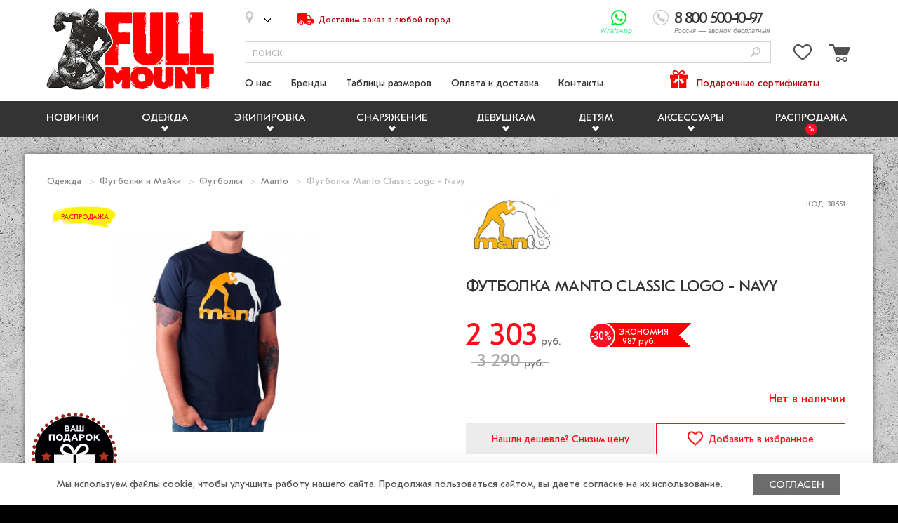

--- FILE ---
content_type: text/html; charset=UTF-8
request_url: https://fullmount.ru/product/futbolka_manto_classic_-_navy
body_size: 21683
content:
<!doctype html>  
<html lang="ru"> 
<head>


<meta charset="utf-8">
<title>Футболка Manto Classic Logo - Navy купить с доставкой по низкой цене в магазине — FullMount</title>  		
<meta name="description" content="Футболка Manto Classic Logo - Navy с доставкой по всей России. Официальный продавец, гарантия качества. Консультации экспертов по товару. Жми! FullMount" />
<meta name="keywords" content="Футболка Manto Classic - Navy Manto  купить в Москве, цены" /> 
<base href="https://fullmount.ru/">
<link rel="shortcut icon" href="favicon.ico">
<link rel="image_src" href="https://fullmount.ru/assets/images/products/652x/937.jpg" />
<meta property="og:image" content="https://fullmount.ru/assets/images/products/652x/937.jpg" />
<meta name='yandex-verification' content='4ba08fa6a62db5fd' />
<meta name="viewport" content="width=device-width, initial-scale=1.0">
<script>document.cookie='resolution='+Math.max(screen.width,screen.height)+("devicePixelRatio" in window ? ","+devicePixelRatio : ",1")+'; path=/';</script>
<script>document.cookie='winwidth='+window.innerWidth+'; path=/';</script>
<link rel="stylesheet" href="/assets/templates/fullm/fonts/GTE/stylesheet.css">
<style>* {font-family: 'GT Eesti Pro Text' !important;}</style>
<link rel="stylesheet" href="/assets/templates/fullm/css/style.css?v=229">
<meta name="yandex-verification" content="76d22b2949cde6a6" />
</head>

<body id="product-page" class="product-fastfull ratio-1" >
<div id="wrapper">
	
<header>
				<div class="fixed-width">
					<div class="header">
						
						<div id="logo"><a href="/"><img src="/assets/images/fullmount-logo.png" alt="FullMount"  /></a></div>	

						<div class="top-contacts top-lay-1 clear-after">

							<div class="top-city tooltip-item"><div class="top-city-value"></div><i></i></div>

							<div class="top-delivery no640"><a href="delivery"><span class="txt"><span class="txt1">Доставим <span class="_no1000">заказ</span></span> <!--br class="_on1250 _on1000 _no960"--><span class="txt2">в любой город</span></span></a></div>
							<div class="top-phone-btn"></div>
							<div class="top-phones ">
								<div class="top-phones-box">
									<div class="top-phone top-phone2"><a title="Позвонить" href="tel:89636124264"><span class="top-phone-val"><span class="phone-code-light">8 (963)</span> 612-42-64</span></a><br class="_no960"><span class="top-phone-desc _no960">Москва <span class="_no1050">и МО</span></span></div>
									<div id="topphone1" class="top-phone top-phone1"><a title="Позвонить" href="tel:88005001097"><span class="top-phone-val">8 800 500-10-97</span></a><br class="_no960"><span class="top-phone-desc _no960">Россия <span class="_no1050">— звонок бесплатный</span></span></div>
									<!--div class="top-address no920"><span class="top-address-val">м. Алексеевская, Звездный Бульвар, д.21, стр.1, помещение 540</span></div-->
									<button class="top-phones-close" aria-label="Закрыть"></button>
								</div>
							</div>
							<div class="top-whatsapp"><a title="Написать в WhatsApp" href="https://wa.me/79636124264" target="_blank"><span class="top-whatsapp-txt">WhatsApp</span></a></div>
						</div>
						<div class="top-lay-2">
							<span id="menu-ico"></span>			
							<div class="top-rlay"><span id="top-cart" class="empty"><a class="link to-cart" href="basket" aria-label="Перейти в корзину"><i><span id="top-cart-count">0</span></i></a></span> <span id="top-elect" class="empty"><a class="link to-elect" href="elected" aria-label="Перейти в избранное"><i><span id="top-elect-count">0</span></i></a></span></div>			
							<div class="top-search-block" itemtype="https://schema.org/WebSite" itemscope="">
		<link itemprop="url" href="https://fullmount.ru">
		<form method="post" action="/search" itemprop="potentialAction" itemscope="" itemtype="https://schema.org/SearchAction">
			<div class="top-search-big clear-after">
				<div class="top-search-value">
					<meta itemprop="target" content="https://fullmount.ru/search?search_value={search_value}">
					<meta itemprop="query-input" content="required name=search_value">
					<input id="top-search-value" name="search_value" class="form-el" type="text" value="" placeholder="поиск"> 
				</div>
				<button id="top-search-submit" type="submit" aria-label="Поиск"><span class="txt"></span></button>
			</div>
		</form>	
	</div>		
						</div>
					</div>
				</div>
				<div id="submenu-vual-big"></div>
				<div id="menu-vual-big"></div>
				<div class="catalog-menu-bar">	
					<!--div class="catalog-menu-bar-inner"-->
						<div class="top-phone top-phone-mob"><a href="tel:88005001097"><span class="top-phone-val">8 800 500-10-97</span></a></div>
						<div class="catalog-menu">
							<nav class="fixed-width navcount-8">						
								<ul><li class="virtual novelty "><a data-id="160" href="/new" title="Новинки одежды и экипировки">Новинки</a></li><li><i class="toggle"></i><a data-id="11" href="/clothing">Одежда</a><ul ><li><a data-id="276" href="/shorty">Шорты</a></li>
<li><a data-id="29" href="/rashgardy">Рашгарды</a></li>
<li><a data-id="274" href="/bejsbolki-shapki">Бейсболки и Шапки</a></li>
<li><a data-id="42" href="/kompressionnye-shtany">Компрессионные штаны</a></li>
<li><a data-id="272" href="/futbolki-mayki">Футболки и Майки</a></li>
<li><a data-id="32" href="/tolstovki">Толстовки</a></li>
<li><a data-id="31" href="/sportivnye-shtany">Спортивные штаны</a></li>
<li><a data-id="402" href="/vse-dlya-sambo">Все для самбо</a></li>
<li><a data-id="277" href="/vse-dlya-bjj">Все для BJJ</a></li>
<li><a data-id="45" href="/belye">Белье</a></li>
<li><a data-id="269" href="/obuv">Обувь</a></li>
<li><a data-id="279" href="/kurtki">Куртки</a></li>
<li><a data-id="475" href="/kostyum-sauna">Костюмы - Сауна</a></li>
<li class="last"><a data-id="504" href="/forma-dlya-boksa">Форма для бокса</a></li>
</ul></li>
<li><i class="toggle"></i><a data-id="12" href="/equipment">Экипировка</a><ul ><li><a data-id="50" href="/binty">Бинты боксерские</a></li>
<li><a data-id="47" href="/perchatki-bokserskie">Боксерские перчатки</a></li>
<li><a data-id="52" href="/shlemy">Боксерские шлемы</a></li>
<li><a data-id="58" href="/zashhita-golenostopa">Защита голеностопа</a></li>
<li><a data-id="59" href="/zashhita-paha">Защита паха</a></li>
<li><a data-id="53" href="/zashhita-ushej">Защита ушей</a></li>
<li><a data-id="54" href="/kapy">Капы</a></li>
<li><a data-id="57" href="/nakolenniki">Наколенники</a></li>
<li><a data-id="49" href="/nalokotniki">Налокотники</a></li>
<li><a data-id="46" href="/perchatki-mma">Перчатки ММА</a></li>
<li><a data-id="48" href="/perchatki-snaryadnye">Снарядные перчатки</a></li>
<li><a data-id="43" href="/sumki-ryukzaki">Сумки и Рюкзаки</a></li>
<li><a data-id="330" href="/fitnes-perchatki">Фитнес перчатки</a></li>
<li class="last"><a data-id="56" href="/shingardi">Щитки (Шингарды)</a></li>
</ul></li>
<li><i class="toggle"></i><a data-id="13" href="/equipment1">Снаряжение</a><ul ><li><a data-id="468" href="/koordinacionnye-lestnicy">Координационные лестницы</a></li>
<li><a data-id="116" href="/lapy">Лапы для бокса</a></li>
<li><a data-id="117" href="/makivary">Макивары</a></li>
<li><a data-id="123" href="/skakalki">Скакалки</a></li>
<li><a data-id="118" href="/tayped">Тайпэды</a></li>
<li><a data-id="128" href="/zashita-korpusa">Тренерская защита корпуса</a></li>
<li><a data-id="310" href="/trenerskaya-zashhita-nog">Тренерская защита ног</a></li>
<li><a data-id="462" href="/trenerskie-palki">Тренерские палки</a></li>
<li><a data-id="311" href="/trenerskie-perchatki">Тренерские перчатки</a></li>
<li class="last"><a data-id="443" href="/fajt-boll">Файт Болл</a></li>
</ul></li>
<li><i class="toggle"></i><a data-id="14" href="/girls">Девушкам</a><ul ><li><a data-id="124" href="/rashgardy-zhenskie">Рашгарды женские</a></li>
<li><a data-id="107" href="/shorti-zhenskie">Шорты женские</a></li>
<li><a data-id="113" href="/kompressionnye-shtany-zhenskie">Компрессионные штаны женские </a></li>
<li><a data-id="114" href="/futbolki-mayki-zhenskie">Футболки и Майки женские</a></li>
<li><a data-id="112" href="/trenirovochnye-topiki">Тренировочные топы</a></li>
<li><a data-id="125" href="/bridzhy">Бриджи</a></li>
<li><a data-id="126" href="/zhenskie-tolstovki">Толстовки женские</a></li>
<li><a data-id="177" href="/zashhita-grudi">Защита груди</a></li>
<li><a data-id="281" href="/kurtki-zhenskie">Куртки женские</a></li>
<li><a data-id="284" href="/gi-i-kimono-zhenskoe">Ги и кимоно женское</a></li>
<li class="last"><a data-id="285" href="/sportivnye-shtany-zhenskie">Спортивные штаны женские</a></li>
</ul></li>
<li><i class="toggle"></i><a data-id="174" href="/detyam">Детям</a><ul ><li><a data-id="193" href="/rashgardy2">Рашгарды детские</a></li>
<li><a data-id="175" href="/detskie_boksrskie_perchatki">Боксерские перчатки детские</a></li>
<li><a data-id="176" href="/detskiye-kapi">Капы детские</a></li>
<li><a data-id="202" href="/shorty-detskie">Шорты детские</a></li>
<li><a data-id="247" href="/detskie-shingardy">Шингарды детские</a></li>
<li><a data-id="257" href="/detskie-binty-dlya-boksa">Бинты для бокса детские</a></li>
<li><a data-id="262" href="/zashhita-paha-detskaya">Защита паха детская</a></li>
<li><a data-id="286" href="/kompressionnye-shtany-detskie">Компрессионные штаны детские</a></li>
<li><a data-id="288" href="/gi-i-kimono-detskoe">Экипировка детская для BJJ</a></li>
<li><a data-id="323" href="/futbolki-detskie">Футболки детские</a></li>
<li><a data-id="363" href="/sportivnye-shtany-detskie">Спортивные штаны детские</a></li>
<li><a data-id="364" href="/tolstovki-detskie">Толстовки детские</a></li>
<li><a data-id="406" href="/detskaya-ekipirovka-dlya-sambo">Экипировка для самбо детская</a></li>
<li><a data-id="453" href="/ekipirovka-dlya-boksa-detskaya">Экипировка для бокса детская</a></li>
<li class="last"><a data-id="456" href="/shlemy-dlya-boksa-detskie">Шлемы для бокса детские</a></li>
</ul></li>
<li class="last"><i class="toggle"></i><a data-id="15" href="/accessories">Аксессуары</a><ul ><li><a data-id="221" href="/podarochnye-sertifikaty">Подарочные Сертификаты </a></li>
<li><a data-id="291" href="/breloki">Брелоки и Стикеры</a></li>
<li><a data-id="289" href="/kinezio-tejpy">Кинезио тейпы</a></li>
<li><a data-id="441" href="/maski-medicinskie">Маски защитные</a></li>
<li><a data-id="163" href="/polotenca">Полотенца</a></li>
<li><a data-id="452" href="/sportivnaya-zamorozka">Спортивная заморозка</a></li>
<li><a data-id="147" href="/mazi">Спортивные Мази и Крема</a></li>
<li><a data-id="444" href="/tejpy-dlya-palcev">Тейпы для пальцев</a></li>
<li class="last"><a data-id="445" href="/termopoyasa-dlya-pohudeniya">Термопояса для похудения</a></li>
</ul></li>
<li class="virtual discount "><a data-id="159" href="/rasprodazha" title="Распродажа одежды и экипировки">Распродажа</a></li></ul>
							</nav>
						</div>
						<div class="fixed-width">
							<div class="site-menu">
								<nav><ul><li id="site-nav-i-91"><a data-id="91" href="/about">О нас</a></li>
<li id="site-nav-i-3"><a data-id="3" href="/vendors">Бренды</a></li>
<li id="site-nav-i-4"><a data-id="4" href="/dimensions">Таблицы размеров</a></li>
<li id="site-nav-i-92"><a data-id="92" href="/delivery">Оплата и доставка</a></li>
<li id="site-nav-i-93"><a data-id="93" href="/contacts">Контакты</a></li>
<li class="last" id="site-nav-i-231"><a data-id="231" href="/podarochnye-sertifikaty">Подарочные сертификаты</a></li>
</ul></nav>
							</div>	
						</div>
						<div class="menu-shadow "></div>
						<span title="закрыть" class="menu-mob-close">×</span>
					<!--/div-->
				</div>
				<div id="submenu"><div class="menu-shadow"></div></div>
			</header>
	<div class="content">
		<!-- article -->
		<div class="fixed-width">

			<div class="content-box inner-lay shadow clear-after">				
				<div class="content-box-lay">
					<div class="content-box-inner">
						 <div id="breadcrumbs" class="content-box" itemscope itemtype="http://schema.org/BreadcrumbList"><span itemscope itemprop="itemListElement" itemtype="http://schema.org/ListItem">
				<a itemprop="item" href="/clothing">Одежда</a>
				<meta itemprop="name" content="Одежда"/>
				<meta itemprop="position" content="1"/>
			</span> <span class="breadcrumbs-separator"></span> <span itemscope itemprop="itemListElement" itemtype="http://schema.org/ListItem">
				<a itemprop="item" href="/futbolki-mayki">Футболки и Майки</a>
				<meta itemprop="name" content="Футболки и Майки"/>
				<meta itemprop="position" content="2"/>
			</span> <span class="breadcrumbs-separator"></span> <span itemscope itemprop="itemListElement" itemtype="http://schema.org/ListItem"><a itemprop="item" href="/futbolki">Футболки </a><meta itemprop="name" content="Футболки "/><meta itemprop="position" content="3"/></span> <span class="breadcrumbs-separator"></span> <span itemscope itemprop="itemListElement" itemtype="http://schema.org/ListItem"><a href="/futbolki?brand=24">Manto</a> <meta itemprop="name" content="Manto"/><meta itemprop="position" content="4"/></span> <span class="breadcrumbs-separator last"></span> <span class="B_currentCrumb">Футболка Manto Classic Logo - Navy</span></div>		
						
		<div class="prod-fullinfo-outer clear-after" itemscope itemtype="http://schema.org/Product">
			<div class="prod-page-right">
					<div class="prod-preinfo clear-after">
						<div class="prod-page-brand"><a rel="nofollow" href="/manto"><img src="/assets/images/brands/280x/manto.jpg" alt="Manto" /></a></div>
						<div class="art-avail-box ">
							<div class="prod-page-article">Код: 38551</div>
							
						</div>
					</div>								
					<h1 itemprop="name">Футболка Manto Classic Logo - Navy</h1> 
			</div>
			<div class="prod-page-left">
				<div class="prod-page-left-inner">	
					<meta itemprop="url" content="https://fullmount.ru/product/futbolka_manto_classic_-_navy"/>
					<meta itemprop="category" content="Футболки "/>
					<meta itemprop="brand" content="Manto"/>
					<meta itemprop="description" content="Футболка Manto Classic Logo - Navy с доставкой по всей России. Официальный продавец, гарантия качества. Консультации экспертов по товару. Жми!"/>	
					
					<div class="prod-labels"><div class="prod-label prod-label-sale">Распродажа</div></div>
					<br class="clear" />
					<div class="prod-page-img-outer">					
						<div id="prod-page-img-main" class="prod-page-img prod-zoom active"><a href="/assets/images/products/940x/937.jpg" class="_cloud-zoom fancybox active" id="zoom1" data-fancybox="gallery" 
            _rel="adjustX:0, adjustY:0, softFocus:true">
			<!--img class="facade" src="/assets/templates/fullm/img/ephoto.jpg" alt="Загрузка" width="286" height="286" /-->
            <img class="photo-main" src="/assets/images/products/652x/937.jpg" alt="Футболка Manto Classic Logo - Navy" title="Футболка Manto Classic Logo - Navy" itemprop="image" width="286" height="286"  />
        </a></div>
					</div>
					<div class="prod-page-img-toggle-box"><div class="_prod-page-img-toggle-wrap"><div class="_prod-page-img-toggle-inner"><div id="owl-carousel" class="_prod-page-img-toggle owl-carousel" style="/*display:none;*/"><a href="/assets/images/products/940x/937.jpg" class="_cloud-zoom-gallery prod-page-img-small number active" data-number="" title="Футболка Manto Classic Logo - Navy" 
        	_rel="useZoom:'zoom1', smallImage:'/assets/images/products/652x/937.jpg'">
        <img src="/assets/snippets/miniphoto/nophoto.png" alt="Футболка Manto Classic Logo - Navy" data-src="/assets/images/products/652x/937.jpg" loading="lazy" class="lazyload" /></a><a href="/assets/images/products/940x/937_1.jpg" class="fancybox-937 _cloud-zoom-gallery prod-page-img-small number1" data-fancybox="gallery" rel="group-937"  data-number="1" title="Футболка Manto Classic Logo - Navy | Фото 1"
        	_rel="useZoom:'zoom1', smallImage:'/assets/images/products/652x/937_1.jpg'" >
        <img src="/assets/snippets/miniphoto/nophoto.png" alt="Футболка Manto Classic Logo - Navy | Фото 1" data-src="/assets/images/products/652x/937_1.jpg" loading="lazy" class="lazyload" /></a><a href="/assets/images/products/940x/937_2.jpg" class="fancybox-937 _cloud-zoom-gallery prod-page-img-small number2" data-fancybox="gallery" rel="group-937"  data-number="2" title="Футболка Manto Classic Logo - Navy | Фото 2"
        	_rel="useZoom:'zoom1', smallImage:'/assets/images/products/652x/937_2.jpg'" >
        <img src="/assets/snippets/miniphoto/nophoto.png" alt="Футболка Manto Classic Logo - Navy | Фото 2" data-src="/assets/images/products/652x/937_2.jpg" loading="lazy" class="lazyload" /></a></div></div></div><span class="prod-photo-to-l"></span><span class="prod-photo-to-r"></span></div>
				</div>
			</div>
			<div class="prod-page-right">
				<div class="prod-page-right-inner prod-not-sale prod-item-id" data-prod="937">
					<div class="prod-page-price-block clear-after">				
					
						<div class="prod-item-price" data-price="2303" data-weight="250" data-length="32" data-width="26" data-height="1">
							<div class="prod-page-price" itemprop="offers" itemscope itemtype="http://schema.org/Offer">
								<span class="prod-item-price-val sale-val">2 303</span> <span class="prod-item-cur">руб.</span>
								<meta itemprop="url" content="https://fullmount.ru/product/futbolka_manto_classic_-_navy"/>					
								<meta itemprop="price" content="2303"/>
								<meta itemprop="priceCurrency" content="RUB"/>				
								<link itemprop="availability" href="http://schema.org/OutOfStock"/>
							</div>
							<div class="prod-item-price-old"><span class="prod-item-price-val">3 290</span> <span class="prod-item-cur">руб.</span></div>
						</div>
						
						<div class="prod-item-bonus-label">
							<span class="prod-item-bonus"><span class="prod-bonus-val-txt">-30<span class="small">%</span></span></span> 
							<span class="prod-bonus-title">Экономия<br>&nbsp;<span class="prod-bonus-val">987</span> <span class="prod-bonus-cur">руб.</span></span>
						</div>
						
					</div>
						
					<div class="prod-page-dimcount-block prod-item-id" data-prod="937">
						<div class="prod-item-dim clear-after"><div class="prod-item-dim-tbl"><span class="prod-item-dimpage-show" data-pid="53" data-title="Как выбрать размер — Футболки  Manto" title="Как выбрать размер — Футболки  Manto"><span>Таблица размеров</span></span></div></div>
						<br class="clear" />
					</div>
					
					<!--div class="advantages-list-outer">
						{-{advantages}-}		
					</div-->
			
					<!--div class="prod-servise-box clear-after">
						<div class="btn prod-found-cheaper "><span class="btn-txt"><span class="nobr">Нашли дешевле?</span> <span class="nobr">Снизим цену</span></span></div>
						<div class="btn prod-elect "><span class="btn-txt">Добавить <span class="nobr">в избранное</span></span><span class="btn-txt btn-txt-elected">В избранном</span></div>
					</div-->
					
					<div class="prod-page-buy-block clear-after">
					
						Нет в наличии
						
					</div>
					
					<div class="prod-servise-box clear-after">
						<div class="btn prod-found-cheaper "><span class="btn-txt"><span class="nobr">Нашли дешевле?</span> <span class="nobr">Снизим цену</span></span></div>
						<div class="btn prod-elect "><span class="btn-txt">Добавить <span class="nobr">в избранное</span></span><span class="btn-txt btn-txt-elected">В избранном</span></div>
					</div>
										
					<div class="advantages-list-outer">
						<div class="advantages-list clear-after">
						<ul>
							<li>
								<span class="advantages-icon"><img src="/assets/images/advantages/adv-original-icon_b.png" alt="Оригинальный товар" /></span> 
								<span class="advantages-name">Только ориги&shy;нальный товар</span> 
								<span class="advantages-desc">Мы предлагаем только оригинальный товар от производителя. Никаких подделок!</span>
							</li>
							<li>
								<span class="advantages-icon"><img src="/assets/images/advantages/adv-delivery-icon_b.png" alt="Быстрая доставка" /></span> 
								<span class="advantages-name">Быстрая доставка удобным способом</span> 
								<span class="advantages-desc">Иногда мы можем осуществить доставку в день заказа и в вечернее время, вплоть до 23:00!</span>
							</li>
							<li>
								<span class="advantages-icon"><img src="/assets/images/advantages/adv-warranty30-icon_b.png" alt="Гарантия возврата и замены" /></span> 
								<span class="advantages-name">Обмен и возврат в&nbsp;течение 30 дней</span> 
								<span class="advantages-desc">Не подошел размер? Или не понравилась вещь? Вы можете заменить или вернуть её нам! <a href="/returns-exchanges">Подробнее…</a></span>
							</li>
							<li>
								<span class="advantages-icon"><img src="/assets/images/advantages/adv-payment-icon_b.png" alt="Оплата при получении" /></span> 
								<span class="advantages-name">Оплата при получении заказа</span> 
								<span class="advantages-desc">Гарантия сохранности Ваших денег! Оплачивай курьеру на месте или при получении заказа на почте!</span>
							</li>
						</ul>						
					</div>		
					</div>				

					<!--div class="prod-page-social-block"></div-->
				</div>
			</div>
		</div>					
					</div>
				</div>
				<div class="content-box-lay">
					<div class="content-prod-info">
						<div class="content-prod-info-toggles tabs-4 clear-after">
							<div class="content-prod-info-toggle active"><span class="txt">Описание</span></div>			
							<div class="content-prod-info-toggle "><span class="txt">Доставка</span></div>			
							<div class="content-prod-info-toggle "><span class="txt">Оплата</span></div>
							<div class="content-prod-info-toggle "><span class="txt">Обмен/возврат</span></div>
						</div>
						<div class="content-prod-info-tabs">
							
							
							<div class="content-prod-info-tab active">
								<div class="content-box-inner">
									<div class="h3 acc-title"><span class="txt">Описание</span></div>
									<div class="content-prod-info-tab-body">
										<div class="content-prod-info-fulldesc clear-after"><p>Футболка Manto Classic изготовлена из стопроцентного хлопка, в ней очень комфортно заниматься смешанными единоборствами, боксом, кикбоксингом, борьбой, надевать под кимоно, носить на тренировки по кросс-фиту, бегать, кататься на велосипеде. Она также идеально подойдет для повседневной носки.</p>
<p>Футболка Manto Classic прекрасно смотрится на бойцах с разной комплекцией, она подчеркивает достоинства спортивной фигуры. Благодаря широкой линейке размеров &mdash; от S до 2XL &mdash; нужный размер сможет подобрать любой покупатель. Футболка приятно прилегает к телу, но в то же время не обтягивает корпус. От растягивания и потери формы ее предохранит двойные укрепленные швы на рукавах, горловине и подоле.</p>
<p>Ткань футболки Manto Classic, она не вызывает никаких кожных реакций. Достаточно быстро сохнет, поэтому ее удобно стирать. Необходимо соблюдать условия, указанные на ярлыке, чтобы футболка прослужила длительное время и не деформировалась.</p>
<p>В магазине Fullmount футболка Manto Classic представлена сразу в трех расцветках: черном, зеленом и цвета морской волны. На груди расположен контрастный бело-желтый логотип Manto в виде двух борющихся спортсменов. Рисунки сублимированы в ткань, поэтому не потрескаются и не поблекнут после стирок.</p></div>	
										<div class="content-prod-info-chars clear-after brdr-top"><div class="content-prod-info-chtitle">О товаре</div><dl class="prod-page-chars"><dt>Состав:</dt><dd>100% хлопок</dd><dt>Производство:</dt><dd>Польша</dd></dl></div>	
										
									</div>
								</div>
							</div>	
														
							<div class="content-prod-info-tab ">
								<div class="content-box-inner">
									<div class="h3 acc-title"><span class="txt">Доставка</span></div>
									<div class="content-prod-info-tab-body content-prod-info-delivery clear-after">
										
										<div class="order-form-city-lay">
											<div class="order-form-lay-inner clear-after">	
												<div class="h3 order-form-lay-title">Ваше меcто&shy;положение</div>
												<div class="order-form-lay-fealds order-ugeo-outer">
													<div class="ch-delivery-cname"></div> 
													<div class="ch-delivery-cname-ch">сменить местоположение</div>
												</div>
											</div>
										</div>
										
										<br>
										<!--p align="center"><b style="color:#b0060f;">Выбор варианта доставки и рассчет стоимости доставки производится при оформлении заказа.</b></p-->
										<p class="pb05"><span class="black size125">Стоимость доставки указана для: <b>Футболка Manto Classic Logo - Navy</b>.</span></p>
										<p style="padding-left:22px;"><span class="light"><span class="red size125">*</span> Выбор варианта доставки производится в корзине при оформлении заказа.</span></p>
										<br>
										
										<div class="prod-delivery-tab">
																						
											<div class="_order-form-outer">
											
												<!-- Москва и МО -->
												<div class="delivery-fealds-mos">

													<div class="delivery-fealds-pickup">
														<div class="delivery-fealds-title red3">Самовывоз</div>
														<div class="delivery-info-items">
															<div class="delivery-info-item">Адрес магазина: г.Москва, <nobr>3-я Мытищинская ул.,</nobr> д.3, стр.1<br>
																<a target="_blank" href="contacts" class="size0875">КАК ДОБРАТЬСЯ</a>
															</div>
															<div class="order-delivery-idata">
																<span>пн-пт:   с  11:00  до  21:00</span><br>
																<span>сб-вс:   с  12:00  до  20:00</span>
															</div>
															<div class="delivery-info-item"><b class="delivery-info-infored red3 upper">Бесплатно</b></div>			
														</div>	
													</div>
													
													<div class="delivery-fealds-courmos">

														<div class="delivery-fealds-title red3">Курьером</div>													
														<div class="delivery-courmos-info clear-after">
															<div class="delivery-courmos-info-mos">
																<div class="delivery-fealds-subtitle">Москва</div>
																<div class="delivery-info-items">
																	<div class="delivery-info-item">Срок доставки: 1-2&nbsp;дня</div>
																	<div class="delivery-info-item">Стоимость доставки: 400&nbsp;руб. <br>(не более 1&nbsp;км от&nbsp;МКАД)</div>	
																	<div class="delivery-info-item"><b class="delivery-info-infored red3 upper">Бесплатная доставка от&nbsp;7&nbsp;000&nbsp;руб.</b> <br>(при&nbsp;выкупе товара на&nbsp;данную сумму)</div>
																</div>
															</div>
															<div class="delivery-courmos-info-mo">
																<div class="delivery-fealds-subtitle">Московская область</div>
																<div class="delivery-info-items">
																	<div class="delivery-info-item">Срок доставки: 1-2&nbsp;дня</div>
																	<div class="delivery-info-item">Стоимость доставки: 600&nbsp;руб. <br>(не более 15&nbsp;км от&nbsp;МКАД)</div>	
																	<div class="delivery-info-item"><b class="delivery-info-infored red3 upper">500 руб. — доставка от&nbsp;7&nbsp;000&nbsp;руб.</b> <br>(при&nbsp;выкупе товара на&nbsp;данную сумму)</div>
																	<div class="delivery-info-item">! Более 15&nbsp;км от&nbsp;МКАД — по&nbsp;согласованию <br>c&nbsp;менеджером магазина.</div>
																</div>															
															</div>
														</div>

														<div class="delivery-qhead">Срочная доставка</div>													
														<div class="delivery-courmos-info clear-after">
															<div class="delivery-courmos-info-mos">
																<div class="delivery-fealds-subtitle">Москва</div>
																<div class="delivery-info-items">
																	<div class="delivery-info-item">700&nbsp;руб. в&nbsp;течение 2-4&nbsp;часов<br><br></div>
																</div>
															</div>
															<div class="delivery-courmos-info-mo">
																<div class="delivery-fealds-subtitle">Московская область</div>
																<div class="delivery-info-items">
																	<div class="delivery-info-item">1&nbsp;000&nbsp;руб. в&nbsp;течение 3-5&nbsp;часов <br>(не&nbsp;более 15&nbsp;км от&nbsp;МКАД)</div>
																	<div class="delivery-info-item">! Более 15&nbsp;км от&nbsp;МКАД — по&nbsp;согласованию <br>c&nbsp;менеджером магазина.</div>
																</div>															
															</div>
														</div>

													</div>


													<div class="delivery-fealds-postomats">
														<div class="delivery-fealds-title red3">Пункты выдачи</div>
														<br>

														<div class="_order-delivery-block order-postomats clear-after">
															<div class="order-delivery-block-item delivery-item-sdeks" data-sum="0" data-term="0">
																<!--label-->
																	<!--input type="radio" name="deliveryid" value="order-sdeks"-->
																	<div class="order-delivery-itxt">
																		<div class="order-delivery-ilogo"></div>
																		<div class="order-delivery-iname">СДЭК</div>
																		<div class="order-delivery-idesc">пункты выдачи заказов</div>
																		<div class="order-delivery-idata">
																			<span>Стоимость — <span class="order-delivery-isum-wrap order-delivery-isum-bigger"><span class="order-delivery-isum"></span> руб.</span></span><br>
																			<span>Срок: <span class="order-delivery-iterm-wrap"><span class="order-delivery-iterm"></span></span></span>
																		</div>
																	</div>
																<!--/label-->	
															</div><!-- Boxberry -->
														</div>

													</div>

												</div>
												<!-- Москва и МО -->

												<!-- Россия -->
												<div class="delivery-fealds-nomos">	

													<div class="order-delivery-blocks clear">
														<div class="order-delivery-block delivery-companies clear-after active">

															<div class="order-delivery-row-sklad clear-after">
																<div class="order-delivery-block-item delivery-item-postru" data-sum="0" data-term="0">
																	<!--label-->
																		<!--input type="radio" name="deliveryid" value="order-postru"-->
																		<div class="order-delivery-itxt">
																			<div class="order-delivery-ilogo"></div>
																			<div class="order-delivery-iname">Почта России</div>
																			<div class="order-delivery-idesc">служба доставки</div>
																			<div class="order-delivery-idata">
																				<span>Стоимость — <span class="order-delivery-isum-wrap order-delivery-isum-bigger"><span class="order-delivery-isum"></span> руб.</span></span><br>
																				<span>Срок: <span class="order-delivery-iterm-wrap"><span class="order-delivery-iterm"></span></span></span>
																			</div>
																		</div>
																	<!--/label-->	
																</div><div class="order-delivery-block-item delivery-item-sdeks" data-sum="0" data-term="0">
																	<!--label-->
																		<!--input type="radio" name="deliveryid" value="order-sdeks"-->
																		<div class="order-delivery-itxt">
																			<div class="order-delivery-ilogo"></div>
																			<div class="order-delivery-iname">СДЭК</div>
																			<div class="order-delivery-idesc">пункты выдачи заказов</div>
																			<div class="order-delivery-idata">
																				<span>Стоимость — <span class="order-delivery-isum-wrap order-delivery-isum-bigger"><span class="order-delivery-isum"></span> руб.</span></span><br>
																				<span>Срок: <span class="order-delivery-iterm-wrap"><span class="order-delivery-iterm"></span></span></span>
																			</div>
																		</div>
																	<!--/label-->	
																</div><!-- Boxberry -->
															</div>

															<div class="order-delivery-row-door clear-after">
																<div class="order-delivery-block-item delivery-item-ems" data-sum="0" data-term="0">
																	<!--label-->
																		<!--input type="radio" name="deliveryid" value="order-ems"-->
																		<div class="order-delivery-itxt">
																			<div class="order-delivery-ilogo"></div>
																			<div class="order-delivery-iname">EMS</div>
																			<div class="order-delivery-idesc">курьерская служба</div>
																			<div class="order-delivery-idata">
																				<span>Стоимость — <span class="order-delivery-isum-wrap order-delivery-isum-bigger"><span class="order-delivery-isum"></span> руб.</span></span><br>
																				<span>Срок: <span class="order-delivery-iterm-wrap"><span class="order-delivery-iterm"></span></span></span>
																			</div>
																		</div>
																	<!--/label-->	
																</div><div class="order-delivery-block-item delivery-item-sdekd" data-sum="0" data-term="0">
																	<!--label-->
																		<!--input type="radio" name="deliveryid" value="order-sdekd"-->
																		<div class="order-delivery-itxt">
																			<div class="order-delivery-ilogo"></div>
																			<div class="order-delivery-iname">СДЭК</div>
																			<div class="order-delivery-idesc">курьерская служба</div>
																			<div class="order-delivery-idata">
																				<span>Стоимость — <span class="order-delivery-isum-wrap order-delivery-isum-bigger"><span class="order-delivery-isum"></span> руб.</span></span><br>
																				<span>Срок: <span class="order-delivery-iterm-wrap"><span class="order-delivery-iterm"></span></span></span>
																			</div>
																		</div>
																	<!--/label-->	
																</div><!-- Boxberry -->

															</div>

														</div>
													</div>

												</div>								
												<!-- Россия -->
												
											</div>
										</div>

										
									</div>
								</div>
							</div>
							
							<div class="content-prod-info-tab ">
								<div class="content-box-inner">
									<div class="h3 acc-title"><span class="txt">Оплата</span></div>
									<div class="content-prod-info-tab-body content-prod-info-pay clear-after">
										<div class="content-prod-info-payl">
											<div class="content-prod-info-payltitle">Способы оплаты</div>	
											<div class="content-prod-paypoints-tabs clear-after"><div class="content-prod-paypoints-tab mos"><span class="txt">Москва</span></div><div class="content-prod-paypoints-tab rus"><span class="txt">Россия</span></div></div>
											<ul class="list-reg-paypoints">
												<li class="mos rus">Онлайн</li>
												<li class="mos">Наличными или банковской картой в магазине</li>
												<li class="mos">Курьеру при получении</li>
												<li class="rus">Наложенным платежом</li>
												<li class="mos rus">Подарочным сертификатом</li>
											</ul>
											<br>
											
											
										</div>	
										<div class="content-prod-info-payr">
																						
											<!--p class="content-prod-info-payrtitle-online" style="/*font-size:0.9375em; text-transform:uppercase; font-family:'geometriabold', sans-serif; margin-bottom:0;*/ padding-bottom:0.7333333333em; color:/*#333*/ #000; position:relative; padding-left:17px;">Онлайн</p-->
											<p class="_content-prod-info-payrtitle-online" style="font-size:0.875em; text-transform:uppercase; font-family:'geometriabold', sans-serif; margin-bottom:0; padding-top:2px; padding-bottom:0.7333333333em; color:#333; position:relative;">Онлайн</p>
											
											<div class="content-prod-pay-syst clear-after">
												<div class="content-prod-info-payrl">
													<div class="content-prod-info-paytitle-s">Возможна оплата банковской картой</div>
													<div class="content-prod-info-cards clear-after">
														<div class="content-prod-info-card">
															<div class="mastercard-logo"></div>
															<span class="txt">MasterCard</span>
														</div>
														<div class="content-prod-info-card">
															<div class="visa-logo"></div>
															<span class="txt">Visa</span>
														</div>
														<div class="content-prod-info-card">
															<div class="mir-logo"></div>
															<span class="txt">МИР</span>
														</div>
													</div>
												</div>
												<div class="content-prod-info-payrr">
													<div class="content-prod-info-paytitle-s">Через электронную платёжную систему</div>
													<div class="content-prod-info-elms clear-after">
														<div class="content-prod-info-elm yam-logo">
															<div class="yandexmoney-logo"></div>
															<span class="txt">Яндекс.Деньги</span>
														</div>
														<div class="content-prod-info-elm wm-logo">
															<div class="webmoney-logo"></div>
															<span class="txt">WebMoney</span>
														</div>
														<div class="content-prod-info-elm content-prod-info-elm-all">
															<div class="all-pay-syst-ico"></div>															
														</div>
													</div>
												</div>
											</div>
											
											
											<p class="content-prod-info-payrtitle">С помощью сервиса <span class="red">PayAnyWay</span></p>
											<p class="payanyway-logo"><img src="/assets/templates/fullm/img/white_black_paw.gif" alt="Платежный агрегатор PayAnyWay"></p>
											
										</div>	
									</div>
								</div>
							</div>
							
							<div class="content-prod-info-tab ">
								<div class="content-box-inner">
									<div class="h3 acc-title"><span class="txt">Обмен/возврат</span></div>
									<div class="content-prod-info-tab-body clear-after">
										<p>Вы можете отказаться от заказанного товара в любое время до его получения, в момент покупки в точке продаж или при передаче товара курьером, а также в течение 30 календарных дней после получения товара (согласно Постановлению Правительства РФ от 27.09.07 № 612).</p>
										<p>Возврат/обмен товара надлежащего качества возможен при условии сохранения его товарного вида (упаковки, пломб, ярлыков), потребительских свойств, а также документа, подтверждающего факт и условия покупки указанного товара (кассовый или товарный чек) - в течение <b class="red">30 календарных дней</b>. Также для возврата необходим документ, удостоверяющий личность и заявление на возврат товара и денежных средств.</p>
										<br>
										<p><a href="returns-exchanges">Подробнее</a></p>										
									</div>
								</div>
							</div>
							
						</div>
					</div>
				</div>
								
				<div class="content-box-dopprods">										
					
					<div class="content-box-lay content-box-dopprods-item _brdrtop-light">
						<div class="content-box-inner">
							<div class="content-box-products-similar">
								<div class="h3">Похожие товары</div>
								<div class="products-home-carousel">
									<div class="products-home carousel-prods-lay clear-after">
										<div id="owl-carousel-similar"  class="owl-carousel-similar">
											
	<div id="prod-item-6890" class="prod-item prod-item-id pre-hover js-group-4-item  " data-prod="6890" itemscope itemtype="http://schema.org/Product">
		<div class="prod-item-img">
			<a href="/product/futbolka_manto_thoughts_-_white">
				<img src="/assets/snippets/miniphoto/nophoto.png" alt="Футболка Manto Thoughts - White" data-src="/assets/images/products-imgs/Manto/256x/eng_pl_MANTO-t-shirt-THOUGHTS-white-3397_2.jpg" loading="lazy" class="lazyload" itemprop="logo" />				
				
			</a>
			<div class="prod-elect tooltip-item " data-title="В избранное"></div>
			<div class="prod-fast"><span class="txt">Быстрый просмотр</span></div>
		</div>  
		<div class="prod-item-info">
			<div class="prod-item-info1">
				<div class="prod-item-name"><a href="/product/futbolka_manto_thoughts_-_white"><span itemprop="name">Футболка Manto Thoughts - White</span></a></div>				
				<div class="prod-item-price" itemprop="offers" itemscope itemtype="http://schema.org/Offer"><span class="prod-item-price-val " itemprop="price">3 590</span> <span class="prod-item-cur"><!--₽-->руб</span><span style="display:none;" itemprop="priceCurrency">RUB</span></div>
			</div>
		</div>
	</div>
	<div id="prod-item-6655" class="prod-item prod-item-id pre-hover js-group-4-item  " data-prod="6655" itemscope itemtype="http://schema.org/Product">
		<div class="prod-item-img">
			<a href="/product/futbolka_manto_mascot_-_black">
				<img src="/assets/snippets/miniphoto/nophoto.png" alt="Футболка Manto Mascot - Black" data-src="/assets/images/products-auto/24/256x/6655_1.jpg" loading="lazy" class="lazyload" itemprop="logo" />				
				
			</a>
			<div class="prod-elect tooltip-item " data-title="В избранное"></div>
			<div class="prod-fast"><span class="txt">Быстрый просмотр</span></div>
		</div>  
		<div class="prod-item-info">
			<div class="prod-item-info1">
				<div class="prod-item-name"><a href="/product/futbolka_manto_mascot_-_black"><span itemprop="name">Футболка Manto Mascot - Black</span></a></div>				
				<div class="prod-item-price" itemprop="offers" itemscope itemtype="http://schema.org/Offer"><span class="prod-item-price-val " itemprop="price">3 590</span> <span class="prod-item-cur"><!--₽-->руб</span><span style="display:none;" itemprop="priceCurrency">RUB</span></div>
			</div>
		</div>
	</div>
	<div id="prod-item-7275" class="prod-item prod-item-id pre-hover js-group-4-item  " data-prod="7275" itemscope itemtype="http://schema.org/Product">
		<div class="prod-item-img">
			<a href="/product/futbolka_venum_silent_power_-_lavender_grey">
				<img src="/assets/snippets/miniphoto/nophoto.png" alt="Футболка Venum Silent Power - Lavender Grey" data-src="/assets/images/products-auto/21/256x/7275_1.jpg" loading="lazy" class="lazyload" itemprop="logo" />				
				
			</a>
			<div class="prod-elect tooltip-item " data-title="В избранное"></div>
			<div class="prod-fast"><span class="txt">Быстрый просмотр</span></div>
		</div>  
		<div class="prod-item-info">
			<div class="prod-item-info1">
				<div class="prod-item-name"><a href="/product/futbolka_venum_silent_power_-_lavender_grey"><span itemprop="name">Футболка Venum Silent Power - Lavender Grey</span></a></div>				
				<div class="prod-item-price" itemprop="offers" itemscope itemtype="http://schema.org/Offer"><span class="prod-item-price-val " itemprop="price">4 290</span> <span class="prod-item-cur"><!--₽-->руб</span><span style="display:none;" itemprop="priceCurrency">RUB</span></div>
			</div>
		</div>
	</div>
	<div id="prod-item-6888" class="prod-item prod-item-id pre-hover js-group-4-item  " data-prod="6888" itemscope itemtype="http://schema.org/Product">
		<div class="prod-item-img">
			<a href="/product/futbolka_manto_jj_never_dies_-_black">
				<img src="/assets/snippets/miniphoto/nophoto.png" alt="Футболка Manto JJ Never Dies - Black" data-src="/assets/images/products-imgs/Manto/256x/eng_pl_MANTO-t-shirt-JJ-NEVER-DIES-black-3392_3.jpg" loading="lazy" class="lazyload" itemprop="logo" />				
				
			</a>
			<div class="prod-elect tooltip-item " data-title="В избранное"></div>
			<div class="prod-fast"><span class="txt">Быстрый просмотр</span></div>
		</div>  
		<div class="prod-item-info">
			<div class="prod-item-info1">
				<div class="prod-item-name"><a href="/product/futbolka_manto_jj_never_dies_-_black"><span itemprop="name">Футболка Manto JJ Never Dies - Black</span></a></div>				
				<div class="prod-item-price" itemprop="offers" itemscope itemtype="http://schema.org/Offer"><span class="prod-item-price-val " itemprop="price">3 790</span> <span class="prod-item-cur"><!--₽-->руб</span><span style="display:none;" itemprop="priceCurrency">RUB</span></div>
			</div>
		</div>
	</div>
	<div id="prod-item-4217" class="prod-item prod-item-id pre-hover js-group-4-item  " data-prod="4217" itemscope itemtype="http://schema.org/Product">
		<div class="prod-item-img">
			<a href="/product/futbolka_hardcore_training_time_to_raid_-_burgundy">
				<img src="/assets/snippets/miniphoto/nophoto.png" alt="Футболка Hardcore Training Time To Raid - Burgundy" data-src="/assets/images/products/256x/4217.jpg" loading="lazy" class="lazyload" itemprop="logo" />				
				
			</a>
			<div class="prod-elect tooltip-item " data-title="В избранное"></div>
			<div class="prod-fast"><span class="txt">Быстрый просмотр</span></div>
		</div>  
		<div class="prod-item-info">
			<div class="prod-item-info1">
				<div class="prod-item-name"><a href="/product/futbolka_hardcore_training_time_to_raid_-_burgundy"><span itemprop="name">Футболка Hardcore Training Time To Raid - Burgundy</span></a></div>				
				<div class="prod-item-price" itemprop="offers" itemscope itemtype="http://schema.org/Offer"><span class="prod-item-price-val " itemprop="price">3 390</span> <span class="prod-item-cur"><!--₽-->руб</span><span style="display:none;" itemprop="priceCurrency">RUB</span></div>
			</div>
		</div>
	</div>
	<div id="prod-item-939" class="prod-item prod-item-id pre-hover js-group-4-item  prod-sale" data-prod="939" itemscope itemtype="http://schema.org/Product">
		<div class="prod-item-img">
			<a href="/product/longsliv_manto_victory_-_grey">
				<img src="/assets/snippets/miniphoto/nophoto.png" alt="Лонгслив Manto Victory - Grey" data-src="/assets/images/products/256x/939.jpg" loading="lazy" class="lazyload" itemprop="logo" />				
				<div class="prod-label prod-label-sale">Распродажа</div><div class="prod-label prod-label-discount">-40%</div>
			</a>
			<div class="prod-elect tooltip-item " data-title="В избранное"></div>
			<div class="prod-fast"><span class="txt">Быстрый просмотр</span></div>
		</div>  
		<div class="prod-item-info">
			<div class="prod-item-info1">
				<div class="prod-item-name"><a href="/product/longsliv_manto_victory_-_grey"><span itemprop="name">Лонгслив Manto Victory - Grey</span></a></div>				
				<div class="prod-item-price" itemprop="offers" itemscope itemtype="http://schema.org/Offer"><span class="prod-item-price-val sale-val" itemprop="price">2 154</span> <span class="prod-item-cur"><!--₽-->руб</span><div class="prod-item-price-old"><span class="prod-item-price-val">3 590</span> <!--span class="prod-item-cur">₽</span--></div><span style="display:none;" itemprop="priceCurrency">RUB</span></div>
			</div>
		</div>
	</div>
	<div id="prod-item-3898" class="prod-item prod-item-id pre-hover js-group-4-item  " data-prod="3898" itemscope itemtype="http://schema.org/Product">
		<div class="prod-item-img">
			<a href="/product/futbolka_hardcore_training_shadow_boxing">
				<img src="/assets/snippets/miniphoto/nophoto.png" alt="Футболка Hardcore Training Shadow Boxing - Black" data-src="/assets/images/products/256x/3898.jpg" loading="lazy" class="lazyload" itemprop="logo" />				
				
			</a>
			<div class="prod-elect tooltip-item " data-title="В избранное"></div>
			<div class="prod-fast"><span class="txt">Быстрый просмотр</span></div>
		</div>  
		<div class="prod-item-info">
			<div class="prod-item-info1">
				<div class="prod-item-name"><a href="/product/futbolka_hardcore_training_shadow_boxing"><span itemprop="name">Футболка Hardcore Training Shadow Boxing - Black</span></a></div>				
				<div class="prod-item-price" itemprop="offers" itemscope itemtype="http://schema.org/Offer"><span class="prod-item-price-val " itemprop="price">3 970</span> <span class="prod-item-cur"><!--₽-->руб</span><span style="display:none;" itemprop="priceCurrency">RUB</span></div>
			</div>
		</div>
	</div>
	<div id="prod-item-7531" class="prod-item prod-item-id pre-hover js-group-4-item  " data-prod="7531" itemscope itemtype="http://schema.org/Product">
		<div class="prod-item-img">
			<a href="/product/futbolka_trenirovochnaya_venum_serpenti_-_black_silver_gold">
				<img src="/assets/snippets/miniphoto/nophoto.png" alt="Футболка тренировочная Venum Serpenti - Black/Silver/Gold" data-src="/assets/images/products-auto/21/256x/7531_1.jpg" loading="lazy" class="lazyload" itemprop="logo" />				
				
			</a>
			<div class="prod-elect tooltip-item " data-title="В избранное"></div>
			<div class="prod-fast"><span class="txt">Быстрый просмотр</span></div>
		</div>  
		<div class="prod-item-info">
			<div class="prod-item-info1">
				<div class="prod-item-name"><a href="/product/futbolka_trenirovochnaya_venum_serpenti_-_black_silver_gold"><span itemprop="name">Футболка тренировочная Venum Serpenti - Black/Silver/Gold</span></a></div>				
				<div class="prod-item-price" itemprop="offers" itemscope itemtype="http://schema.org/Offer"><span class="prod-item-price-val " itemprop="price">5 290</span> <span class="prod-item-cur"><!--₽-->руб</span><span style="display:none;" itemprop="priceCurrency">RUB</span></div>
			</div>
		</div>
	</div>
	<div id="prod-item-7322" class="prod-item prod-item-id pre-hover js-group-4-item  " data-prod="7322" itemscope itemtype="http://schema.org/Product">
		<div class="prod-item-img">
			<a href="/product/futbolka_manto_ink_-_light_gray">
				<img src="/assets/snippets/miniphoto/nophoto.png" alt="Футболка Manto INK - Light Gray" data-src="/assets/images/products-auto/24/7322_1.webp" loading="lazy" class="lazyload" itemprop="logo" />				
				
			</a>
			<div class="prod-elect tooltip-item " data-title="В избранное"></div>
			<div class="prod-fast"><span class="txt">Быстрый просмотр</span></div>
		</div>  
		<div class="prod-item-info">
			<div class="prod-item-info1">
				<div class="prod-item-name"><a href="/product/futbolka_manto_ink_-_light_gray"><span itemprop="name">Футболка Manto INK - Light Gray</span></a></div>				
				<div class="prod-item-price" itemprop="offers" itemscope itemtype="http://schema.org/Offer"><span class="prod-item-price-val " itemprop="price">3 790</span> <span class="prod-item-cur"><!--₽-->руб</span><span style="display:none;" itemprop="priceCurrency">RUB</span></div>
			</div>
		</div>
	</div>
	<div id="prod-item-3900" class="prod-item prod-item-id pre-hover js-group-4-item  " data-prod="3900" itemscope itemtype="http://schema.org/Product">
		<div class="prod-item-img">
			<a href="/product/futbolka_hardcore_training_shadow_boxing_-_white">
				<img src="/assets/snippets/miniphoto/nophoto.png" alt="Футболка Hardcore Training Shadow Boxing - White" data-src="/assets/images/products/256x/3900.jpg" loading="lazy" class="lazyload" itemprop="logo" />				
				
			</a>
			<div class="prod-elect tooltip-item " data-title="В избранное"></div>
			<div class="prod-fast"><span class="txt">Быстрый просмотр</span></div>
		</div>  
		<div class="prod-item-info">
			<div class="prod-item-info1">
				<div class="prod-item-name"><a href="/product/futbolka_hardcore_training_shadow_boxing_-_white"><span itemprop="name">Футболка Hardcore Training Shadow Boxing - White</span></a></div>				
				<div class="prod-item-price" itemprop="offers" itemscope itemtype="http://schema.org/Offer"><span class="prod-item-price-val " itemprop="price">3 970</span> <span class="prod-item-cur"><!--₽-->руб</span><span style="display:none;" itemprop="priceCurrency">RUB</span></div>
			</div>
		</div>
	</div>
	<div id="prod-item-6553" class="prod-item prod-item-id pre-hover js-group-4-item  " data-prod="6553" itemscope itemtype="http://schema.org/Product">
		<div class="prod-item-img">
			<a href="/product/futbolka_venum_classic_-_orange_navy_blue">
				<img src="/assets/snippets/miniphoto/nophoto.png" alt="Футболка Venum Classic - Orange/Navy Blue" data-src="/assets/images/products-auto/21/256x/6553_1.jpg" loading="lazy" class="lazyload" itemprop="logo" />				
				
			</a>
			<div class="prod-elect tooltip-item " data-title="В избранное"></div>
			<div class="prod-fast"><span class="txt">Быстрый просмотр</span></div>
		</div>  
		<div class="prod-item-info">
			<div class="prod-item-info1">
				<div class="prod-item-name"><a href="/product/futbolka_venum_classic_-_orange_navy_blue"><span itemprop="name">Футболка Venum Classic - Orange/Navy Blue</span></a></div>				
				<div class="prod-item-price" itemprop="offers" itemscope itemtype="http://schema.org/Offer"><span class="prod-item-price-val " itemprop="price">3 090</span> <span class="prod-item-cur"><!--₽-->руб</span><span style="display:none;" itemprop="priceCurrency">RUB</span></div>
			</div>
		</div>
	</div>
	<div id="prod-item-6095" class="prod-item prod-item-id pre-hover js-group-4-item  " data-prod="6095" itemscope itemtype="http://schema.org/Product">
		<div class="prod-item-img">
			<a href="/product/futbolka_hardcore_training_fighting_dogs_black_-_oversized">
				<img src="/assets/snippets/miniphoto/nophoto.png" alt="Футболка Hardcore Training Fighting Dogs Black - Oversized" data-src="/assets/images/products/256x/6095.jpg" loading="lazy" class="lazyload" itemprop="logo" />				
				
			</a>
			<div class="prod-elect tooltip-item " data-title="В избранное"></div>
			<div class="prod-fast"><span class="txt">Быстрый просмотр</span></div>
		</div>  
		<div class="prod-item-info">
			<div class="prod-item-info1">
				<div class="prod-item-name"><a href="/product/futbolka_hardcore_training_fighting_dogs_black_-_oversized"><span itemprop="name">Футболка Hardcore Training Fighting Dogs Black - Oversized</span></a></div>				
				<div class="prod-item-price" itemprop="offers" itemscope itemtype="http://schema.org/Offer"><span class="prod-item-price-val " itemprop="price">5 870</span> <span class="prod-item-cur"><!--₽-->руб</span><span style="display:none;" itemprop="priceCurrency">RUB</span></div>
			</div>
		</div>
	</div>
										</div>
										<span class="prod-car-to-l"></span>
										<span class="prod-car-to-r"></span>
									</div>
								</div>
							</div>
						</div>
					</div>
					
					<div class="content-box-lay content-box-dopprods-item">	
						<div class="content-box-inner">
							<div class="content-box-products-buywith">
								<div class="h3">С этим товаром покупают</div>
								<div class="products-home-carousel">
									<div class="products-home carousel-prods-lay clear-after">
										<div id="owl-carousel-buywith"  class="owl-carousel-buywith">
											
	<div id="prod-item-6018" class="prod-item prod-item-id pre-hover js-group-4-item  " data-prod="6018" itemscope itemtype="http://schema.org/Product">
		<div class="prod-item-img">
			<a href="/product/trenirovochnyj_longsliv_hardcore_training_skull_folk">
				<img src="/assets/snippets/miniphoto/nophoto.png" alt="Тренировочный лонгслив Hardcore Training Skull Folk" data-src="/assets/images/products/256x/6018.jpg" loading="lazy" class="lazyload" itemprop="logo" />				
				
			</a>
			<div class="prod-elect tooltip-item " data-title="В избранное"></div>
			<div class="prod-fast"><span class="txt">Быстрый просмотр</span></div>
		</div>  
		<div class="prod-item-info">
			<div class="prod-item-info1">
				<div class="prod-item-name"><a href="/product/trenirovochnyj_longsliv_hardcore_training_skull_folk"><span itemprop="name">Тренировочный лонгслив Hardcore Training Skull Folk</span></a></div>				
				<div class="prod-item-price" itemprop="offers" itemscope itemtype="http://schema.org/Offer"><span class="prod-item-price-val " itemprop="price">5 690</span> <span class="prod-item-cur"><!--₽-->руб</span><span style="display:none;" itemprop="priceCurrency">RUB</span></div>
			</div>
		</div>
	</div>
	<div id="prod-item-7510" class="prod-item prod-item-id pre-hover js-group-4-item  " data-prod="7510" itemscope itemtype="http://schema.org/Product">
		<div class="prod-item-img">
			<a href="/product/sportivnye_shtany_venum_vortex_xl_-_khaki_camo">
				<img src="/assets/snippets/miniphoto/nophoto.png" alt="Спортивные штаны Venum Vortex XL - Khaki Camo" data-src="/assets/images/products-auto/21/256x/7510_1.jpg" loading="lazy" class="lazyload" itemprop="logo" />				
				
			</a>
			<div class="prod-elect tooltip-item " data-title="В избранное"></div>
			<div class="prod-fast"><span class="txt">Быстрый просмотр</span></div>
		</div>  
		<div class="prod-item-info">
			<div class="prod-item-info1">
				<div class="prod-item-name"><a href="/product/sportivnye_shtany_venum_vortex_xl_-_khaki_camo"><span itemprop="name">Спортивные штаны Venum Vortex XL - Khaki Camo</span></a></div>				
				<div class="prod-item-price" itemprop="offers" itemscope itemtype="http://schema.org/Offer"><span class="prod-item-price-val " itemprop="price">6 990</span> <span class="prod-item-cur"><!--₽-->руб</span><span style="display:none;" itemprop="priceCurrency">RUB</span></div>
			</div>
		</div>
	</div>
	<div id="prod-item-7067" class="prod-item prod-item-id pre-hover js-group-4-item  " data-prod="7067" itemscope itemtype="http://schema.org/Product">
		<div class="prod-item-img">
			<a href="/product/hudi_balaclava_oversize_-_heather_grey">
				<img src="/assets/snippets/miniphoto/nophoto.png" alt="Худи Balaclava Oversize - Heather Grey" data-src="/assets/images/products-auto/24/7067_1.webp" loading="lazy" class="lazyload" itemprop="logo" />				
				
			</a>
			<div class="prod-elect tooltip-item " data-title="В избранное"></div>
			<div class="prod-fast"><span class="txt">Быстрый просмотр</span></div>
		</div>  
		<div class="prod-item-info">
			<div class="prod-item-info1">
				<div class="prod-item-name"><a href="/product/hudi_balaclava_oversize_-_heather_grey"><span itemprop="name">Худи Balaclava Oversize - Heather Grey</span></a></div>				
				<div class="prod-item-price" itemprop="offers" itemscope itemtype="http://schema.org/Offer"><span class="prod-item-price-val " itemprop="price">10 890</span> <span class="prod-item-cur"><!--₽-->руб</span><span style="display:none;" itemprop="priceCurrency">RUB</span></div>
			</div>
		</div>
	</div>
	<div id="prod-item-5976" class="prod-item prod-item-id pre-hover js-group-4-item  " data-prod="5976" itemscope itemtype="http://schema.org/Product">
		<div class="prod-item-img">
			<a href="/product/sportivnye_shtany_hardcore_training_vikings_on_tour_-_black">
				<img src="/assets/snippets/miniphoto/nophoto.png" alt="Спортивные штаны Hardcore Training Vikings On Tour - Black" data-src="/assets/images/products/256x/5976.jpg" loading="lazy" class="lazyload" itemprop="logo" />				
				
			</a>
			<div class="prod-elect tooltip-item " data-title="В избранное"></div>
			<div class="prod-fast"><span class="txt">Быстрый просмотр</span></div>
		</div>  
		<div class="prod-item-info">
			<div class="prod-item-info1">
				<div class="prod-item-name"><a href="/product/sportivnye_shtany_hardcore_training_vikings_on_tour_-_black"><span itemprop="name">Спортивные штаны Hardcore Training Vikings On Tour - Black</span></a></div>				
				<div class="prod-item-price" itemprop="offers" itemscope itemtype="http://schema.org/Offer"><span class="prod-item-price-val " itemprop="price">7 890</span> <span class="prod-item-cur"><!--₽-->руб</span><span style="display:none;" itemprop="priceCurrency">RUB</span></div>
			</div>
		</div>
	</div>
	<div id="prod-item-2964" class="prod-item prod-item-id pre-hover js-group-4-item  " data-prod="2964" itemscope itemtype="http://schema.org/Product">
		<div class="prod-item-img">
			<a href="/product/bejsbolka_jitsu_purple_belt">
				<img src="/assets/snippets/miniphoto/nophoto.png" alt="Бейсболка Jitsu Purple Belt" data-src="/assets/images/products/256x/2964.jpg" loading="lazy" class="lazyload" itemprop="logo" />				
				
			</a>
			<div class="prod-elect tooltip-item " data-title="В избранное"></div>
			<div class="prod-fast"><span class="txt">Быстрый просмотр</span></div>
		</div>  
		<div class="prod-item-info">
			<div class="prod-item-info1">
				<div class="prod-item-name"><a href="/product/bejsbolka_jitsu_purple_belt"><span itemprop="name">Бейсболка Jitsu Purple Belt</span></a></div>				
				<div class="prod-item-price" itemprop="offers" itemscope itemtype="http://schema.org/Offer"><span class="prod-item-price-val " itemprop="price">2 090</span> <span class="prod-item-cur"><!--₽-->руб</span><span style="display:none;" itemprop="priceCurrency">RUB</span></div>
			</div>
		</div>
	</div>
	<div id="prod-item-4666" class="prod-item prod-item-id pre-hover js-group-4-item  " data-prod="4666" itemscope itemtype="http://schema.org/Product">
		<div class="prod-item-img">
			<a href="/product/sportivnye_shtany_boxraw_loma_whitaker_-_navy_yellow">
				<img src="/assets/snippets/miniphoto/nophoto.png" alt="Спортивные штаны Boxraw Loma Whitaker - Navy/Yellow" data-src="/assets/images/products/256x/4666.jpg" loading="lazy" class="lazyload" itemprop="logo" />				
				
			</a>
			<div class="prod-elect tooltip-item " data-title="В избранное"></div>
			<div class="prod-fast"><span class="txt">Быстрый просмотр</span></div>
		</div>  
		<div class="prod-item-info">
			<div class="prod-item-info1">
				<div class="prod-item-name"><a href="/product/sportivnye_shtany_boxraw_loma_whitaker_-_navy_yellow"><span itemprop="name">Спортивные штаны Boxraw Loma Whitaker - Navy/Yellow</span></a></div>				
				<div class="prod-item-price" itemprop="offers" itemscope itemtype="http://schema.org/Offer"><span class="prod-item-price-val " itemprop="price">6 490</span> <span class="prod-item-cur"><!--₽-->руб</span><span style="display:none;" itemprop="priceCurrency">RUB</span></div>
			</div>
		</div>
	</div>
	<div id="prod-item-6951" class="prod-item prod-item-id pre-hover js-group-4-item  " data-prod="6951" itemscope itemtype="http://schema.org/Product">
		<div class="prod-item-img">
			<a href="/product/sportivnye_shtany_manto_paris_4_-_navy_blue">
				<img src="/assets/snippets/miniphoto/nophoto.png" alt="Спортивные штаны Manto Paris 4 - Navy Blue" data-src="/assets/images/products-auto/24/6951_1.webp" loading="lazy" class="lazyload" itemprop="logo" />				
				
			</a>
			<div class="prod-elect tooltip-item " data-title="В избранное"></div>
			<div class="prod-fast"><span class="txt">Быстрый просмотр</span></div>
		</div>  
		<div class="prod-item-info">
			<div class="prod-item-info1">
				<div class="prod-item-name"><a href="/product/sportivnye_shtany_manto_paris_4_-_navy_blue"><span itemprop="name">Спортивные штаны Manto Paris 4 - Navy Blue</span></a></div>				
				<div class="prod-item-price" itemprop="offers" itemscope itemtype="http://schema.org/Offer"><span class="prod-item-price-val " itemprop="price">10 490</span> <span class="prod-item-cur"><!--₽-->руб</span><span style="display:none;" itemprop="priceCurrency">RUB</span></div>
			</div>
		</div>
	</div>
	<div id="prod-item-5978" class="prod-item prod-item-id pre-hover js-group-4-item  " data-prod="5978" itemscope itemtype="http://schema.org/Product">
		<div class="prod-item-img">
			<a href="/product/sportivnye_shtany_hardcore_training_helmet_-_olive">
				<img src="/assets/snippets/miniphoto/nophoto.png" alt="Спортивные штаны Hardcore Training Helmet - Olive" data-src="/assets/images/products/256x/5978.jpg" loading="lazy" class="lazyload" itemprop="logo" />				
				
			</a>
			<div class="prod-elect tooltip-item " data-title="В избранное"></div>
			<div class="prod-fast"><span class="txt">Быстрый просмотр</span></div>
		</div>  
		<div class="prod-item-info">
			<div class="prod-item-info1">
				<div class="prod-item-name"><a href="/product/sportivnye_shtany_hardcore_training_helmet_-_olive"><span itemprop="name">Спортивные штаны Hardcore Training Helmet - Olive</span></a></div>				
				<div class="prod-item-price" itemprop="offers" itemscope itemtype="http://schema.org/Offer"><span class="prod-item-price-val " itemprop="price">7 890</span> <span class="prod-item-cur"><!--₽-->руб</span><span style="display:none;" itemprop="priceCurrency">RUB</span></div>
			</div>
		</div>
	</div>
	<div id="prod-item-7083" class="prod-item prod-item-id pre-hover js-group-4-item  " data-prod="7083" itemscope itemtype="http://schema.org/Product">
		<div class="prod-item-img">
			<a href="/product/svitshot_manto_varsity_-_black">
				<img src="/assets/snippets/miniphoto/nophoto.png" alt="Свитшот Manto Varsity - Black" data-src="/assets/images/products-auto/24/7083_1.webp" loading="lazy" class="lazyload" itemprop="logo" />				
				
			</a>
			<div class="prod-elect tooltip-item " data-title="В избранное"></div>
			<div class="prod-fast"><span class="txt">Быстрый просмотр</span></div>
		</div>  
		<div class="prod-item-info">
			<div class="prod-item-info1">
				<div class="prod-item-name"><a href="/product/svitshot_manto_varsity_-_black"><span itemprop="name">Свитшот Manto Varsity - Black</span></a></div>				
				<div class="prod-item-price" itemprop="offers" itemscope itemtype="http://schema.org/Offer"><span class="prod-item-price-val " itemprop="price">10 490</span> <span class="prod-item-cur"><!--₽-->руб</span><span style="display:none;" itemprop="priceCurrency">RUB</span></div>
			</div>
		</div>
	</div>
	<div id="prod-item-7435" class="prod-item prod-item-id pre-hover js-group-4-item  " data-prod="7435" itemscope itemtype="http://schema.org/Product">
		<div class="prod-item-img">
			<a href="/product/hudi_manto_label_25_oversize_-_navy_blue">
				<img src="/assets/snippets/miniphoto/nophoto.png" alt="Худи Manto Label 25 Oversize - Navy Blue" data-src="/assets/images/products-auto/24/7435_1.webp" loading="lazy" class="lazyload" itemprop="logo" />				
				
			</a>
			<div class="prod-elect tooltip-item " data-title="В избранное"></div>
			<div class="prod-fast"><span class="txt">Быстрый просмотр</span></div>
		</div>  
		<div class="prod-item-info">
			<div class="prod-item-info1">
				<div class="prod-item-name"><a href="/product/hudi_manto_label_25_oversize_-_navy_blue"><span itemprop="name">Худи Manto Label 25 Oversize - Navy Blue</span></a></div>				
				<div class="prod-item-price" itemprop="offers" itemscope itemtype="http://schema.org/Offer"><span class="prod-item-price-val " itemprop="price">10 890</span> <span class="prod-item-cur"><!--₽-->руб</span><span style="display:none;" itemprop="priceCurrency">RUB</span></div>
			</div>
		</div>
	</div>
	<div id="prod-item-1214" class="prod-item prod-item-id pre-hover js-group-4-item  " data-prod="1214" itemscope itemtype="http://schema.org/Product">
		<div class="prod-item-img">
			<a href="/product/bejsbolka_bad_boy_brazilian">
				<img src="/assets/snippets/miniphoto/nophoto.png" alt="Бейсболка Bad Boy Brazilian - Black" data-src="/assets/images/products/256x/1214.jpg" loading="lazy" class="lazyload" itemprop="logo" />				
				
			</a>
			<div class="prod-elect tooltip-item " data-title="В избранное"></div>
			<div class="prod-fast"><span class="txt">Быстрый просмотр</span></div>
		</div>  
		<div class="prod-item-info">
			<div class="prod-item-info1">
				<div class="prod-item-name"><a href="/product/bejsbolka_bad_boy_brazilian"><span itemprop="name">Бейсболка Bad Boy Brazilian - Black</span></a></div>				
				<div class="prod-item-price" itemprop="offers" itemscope itemtype="http://schema.org/Offer"><span class="prod-item-price-val " itemprop="price">2 890</span> <span class="prod-item-cur"><!--₽-->руб</span><span style="display:none;" itemprop="priceCurrency">RUB</span></div>
			</div>
		</div>
	</div>
	<div id="prod-item-5990" class="prod-item prod-item-id pre-hover js-group-4-item  " data-prod="5990" itemscope itemtype="http://schema.org/Product">
		<div class="prod-item-img">
			<a href="/product/trenirovochnye_shorty_hardcore_training_voyage_-_mint">
				<img src="/assets/snippets/miniphoto/nophoto.png" alt="Тренировочные шорты Hardcore Training Voyage - Mint" data-src="/assets/images/products/256x/5990.jpg" loading="lazy" class="lazyload" itemprop="logo" />				
				
			</a>
			<div class="prod-elect tooltip-item " data-title="В избранное"></div>
			<div class="prod-fast"><span class="txt">Быстрый просмотр</span></div>
		</div>  
		<div class="prod-item-info">
			<div class="prod-item-info1">
				<div class="prod-item-name"><a href="/product/trenirovochnye_shorty_hardcore_training_voyage_-_mint"><span itemprop="name">Тренировочные шорты Hardcore Training Voyage - Mint</span></a></div>				
				<div class="prod-item-price" itemprop="offers" itemscope itemtype="http://schema.org/Offer"><span class="prod-item-price-val " itemprop="price">6 770</span> <span class="prod-item-cur"><!--₽-->руб</span><span style="display:none;" itemprop="priceCurrency">RUB</span></div>
			</div>
		</div>
	</div>
										</div>	
										<span class="prod-car-to-l"></span>
										<span class="prod-car-to-r"></span>
									</div>
								</div>
							</div>
						</div>
					</div>
					
				</div>
				
			</div>


			<!-- /article -->
		</div>

	</div>

	<footer>
		<div class="fixed-width">
			<div class="footer" itemscope itemtype="http://schema.org/Organization">
	<span style="display:none" itemprop="name">FullMount</span>
	
		<div class="footer-subscription clear-after">
			<span class="footer-subscription-text">Подписывайтесь. <!--br class="brnobr" /-->Новинки, скидки и&nbsp;предложения</span> <button id="subs-submit">Подписаться</button>
			<!--div class="footer-subscription-form">
				<div class="footer-form-els">
					<div class="form-el"><input id="subs-name" type="text" value="" placeholder="Ваше имя" /></div>
					<div class="form-el"><input id="subs-email" type="email" value="" placeholder="Ваш e-mail" /></div>
				</div>
				<button id="subs-submit">Подписаться</button>
			</div-->
		</div>		
		<div class="footer-line"></div>
		<div class="footer-nav clear-after">
			<div class="footer-contacts">
				<p class="h2">Контакты</p>
				<div class="top-address"><span class="top-address-val" itemprop="address">м. Алексеевская, Звездный Бульвар, д.21, стр.1, помещение 540</span> <br /><span class="top-email"><a href="mailto:info@fullmount.ru"><span itemprop="email">info@fullmount.ru</span></a></span></div>
				<div id="bottomphone1" class="top-phone top-phone1"><a title="Позвонить" href="tel:88005001097"><span class="top-phone-val" itemprop="telephone">8 800 500-10-97</span></a><br /><span class="top-phone-desc">по России звонок бесплатный</span></div>
				<div class="top-phone top-phone2"><a title="Позвонить" href="tel:89636124264"><span class="top-phone-val" itemprop="telephone"><span class="phone-code-light">8 (963)</span> 612-42-64</span></a><br /><span class="top-phone-desc">Москва и Московская область</span></div>
			</div>
			<div class="footer-nav-tbl clear-after">
				<div class="footer-nav-catalog"><ul><li><a href="/clothing" title="Одежда для единоборств " >Одежда</a></li>
<li><a href="/equipment" title="Экипировка для единоборств " >Экипировка</a></li>
<li><a href="/equipment1" title="Снаряжение для единоборств" >Снаряжение</a></li>
<li><a href="/girls" title="Женская одежда и экипировка для единоборств" >Девушкам</a></li>
<li><a href="/detyam" title="Детская одежда и экипировка для единоборств" >Детям</a></li>
<li class="last"><a href="/accessories" title="Аксессуары" >Аксессуары</a></li>
</ul></div>
				<div class="footer-nav-pages">
					<ul>
						<li><a href="about" title="О компании">О компании</a></li>
						<li><a href="delivery" title="Оплата и доставка">Оплата и доставка</a></li>
						<li><a href="returns-exchanges" title="Обмен и возврат">Обмен и возврат</a></li>
						<li><a href="oferta">Пользовательское соглашение</a></li>
						<li><a href="privacy_policy">Обработка персональных данных</a></li>
						<li><a href="podarochnye-sertifikaty" title="Подарочные сертификаты">Подарочные сертификаты</a></li>
					</ul>
				</div>
			</div>
		</div>
		
	<div class="footer-line"></div>
	<div class="footer-social">Мы в соцсетях:<ul><li class="soc-vk"><a href="http://vk.com/fullmount" target="_blank" title="Перейти на Fullmount ВКонтакте"></a></li><!--li class="soc-fb"><a href="https://www.facebook.com/fullmount.ru" target="_blank"></a></li--><!--li class="soc-ins"><a href="http://instagram.com/fullmount.ru" target="_blank"></a></li--><li class="soc-wa"><a title="Написать в WhatsApp" href="https://wa.me/79636124264" target="_blank"></a></li></ul></div>
	<div class="footer-plastic"><p>К оплате принимаются пластиковые карты VISA&nbsp;International и Master&nbsp;Card</p><img src="/assets/templates/fullm/img/footer-plastic_m.png" alt="Оплата картами VISA и MasterCard" /></div>
	<div class="footer-copyright">© 2026, Fullmount — магазин одежды и экипировки для единоборств</div>	
	<br class="clear" />
</div>
<!--script>
	if (location.href.indexOf('utm_source=yandex') != -1 || getCookie('yandex') == '1') {
		document.getElementById('topphone1').style.display="none";
		document.getElementById('bottomphone1').style.display="none";
		
		document.cookie = "yandex=1; path=/;";
	}
	
	function getCookie(name) {
  		var matches = document.cookie.match(new RegExp("(?:^|; )" + name.replace(/([\.$?*|{}\(\)\[\]\\\/\+^])/g, '\\$1') + "=([^;]*)"));
  		return matches ? decodeURIComponent(matches[1]) : 0;
	}
</script-->
		</div>
	</footer>	
	
	<div class="product-box-more-wrap">
	<div class="product-box-more-vual">
		<div class="product-box-more-loader"><img src="/assets/templates/fullm/img/ajax-loader-b.gif" alt="Загрузка"></div>
	</div>
	<div class="product-box-more-mod-wrap">
		<button class="product-box-more-close" aria-label="Закрыть"></button>
	</div>
</div>
<div class="product-box-dim-wrap page-dim">
	<div class="product-box-dim-vual">
		<div class="product-box-dim-loader"><img src="/assets/templates/fullm/img/ajax-loader-b.gif" alt="Загрузка"></div>
	</div>
	<div class="product-box-dim-mod-wrap">
		<button class="product-box-dim-close" aria-label="Закрыть"></button>
	</div>
</div>
<div class="found-cheaper-wrap">
	<div class="found-cheaper-box">
		<div class="found-cheaper-body"> 
			<div class="found-cheaper-title"><span class="txt">Нашли дешевле?</span> <span class="txt2">Снизим цену.</span></div> 
			<div class="found-cheaper-desc">Если у конкурента цена ниже — вернем разницу!</div>		
			<div class="found-cheaper-info">Промокод отправим на&nbsp;телефон и&nbsp;email</div> 
			<div class="found-cheaper-action">
				<a class="to-found-cheaper" data-link="found-cheaper" href="found-cheaper" target="blank">Условия акции</a>
			</div> 
			<button type="button" class="found-cheaper-close" aria-label="Закрыть"></button> 
		</div>
	</div>
</div>
	
</div>	
<div id="tooltip-item"></div>
				<div class="change-city-wrap">
					<div id="change-city">
						<div class="change-city-inner">
							<div class="form-city-head">
								<div class="form-city-name">Ваш населенный пункт:<br><span class="current-city-detected-val"></span></div>
								<button class="form-city-close"></button>
							</div>
							<div class="form-city-body">
								<div class="input">
									<input type="text" name="city" placeholder="введите название населенного пункта" autocomplete="never" autocorrect="off" autocapitalize="off" spellcheck="false">
								</div>
								<p class="form-city-list-title">Выберите свой город:</p>
								<div class="form-city-list">
									<ul class="change-city-pop left">
										<li class="kladr7700000000000" data-postal="123182" data-name="Москва" data-id="7700000000000" data-guid="0c5b2444-70a0-4932-980c-b4dc0d3f02b5" data-cityunrest="г Москва">Москва</li>
										<li class="kladr7800000000000" data-postal="190000" data-name="Санкт-Петербург" data-id="7800000000000" data-guid="c2deb16a-0330-4f05-821f-1d09c93331e6" data-cityunrest="г Санкт-Петербург">Санкт-Петербург</li>
										<li class="kladr3400000100000" data-postal="400038" data-name="Волгоград" data-id="3400000100000" data-guid="a52b7389-0cfe-46fb-ae15-298652a64cf8" data-cityunrest="Волгоградская обл, г Волгоград">Волгоград</li>
										<li class="kladr3600000100000" data-postal="394031" data-name="Воронеж" data-id="3600000100000" data-guid="5bf5ddff-6353-4a3d-80c4-6fb27f00c6c1" data-cityunrest="Воронежская обл, г Воронеж">Воронеж</li>
										<li class="kladr6600000100000" data-postal="620000" data-name="Екатеринбург" data-id="6600000100000" data-guid="2763c110-cb8b-416a-9dac-ad28a55b4402" data-cityunrest="Свердловская обл, г Екатеринбург">Екатеринбург</li>
										<li class="kladr1600000100000" data-postal="420032" data-name="Казань" data-id="1600000100000" data-guid="93b3df57-4c89-44df-ac42-96f05e9cd3b9" data-cityunrest="Татарстан Респ, г Казань">Казань</li>	
									</ul>
									<ul class="change-city-pop right">		
										<li class="kladr2300000100000" data-postal="350000" data-name="Краснодар" data-id="2300000100000" data-guid="7dfa745e-aa19-4688-b121-b655c11e482f" data-cityunrest="Краснодарский край, г Краснодар">Краснодар</li>
										<li class="kladr2400000100000" data-postal="660001" data-name="Красноярск" data-id="2400000100000" data-guid="9b968c73-f4d4-4012-8da8-3dacd4d4c1bd" data-cityunrest="Красноярский край, г Красноярск">Красноярск</li>
										<li class="kladr5400000100000" data-postal="630132" data-name="Новосибирск" data-id="5400000100000" data-guid="8dea00e3-9aab-4d8e-887c-ef2aaa546456" data-cityunrest="Новосибирская обл, г Новосибирск">Новосибирск</li>
										<li class="kladr6100000100000" data-postal="344000" data-name="Ростов-на-Дону" data-id="6100000100000" data-guid="c1cfe4b9-f7c2-423c-abfa-6ed1c05a15c5" data-cityunrest="Ростовская обл, г Ростов-на-Дону">Ростов-на-Дону</li>
										<li class="kladr6300000100000" data-postal="443082" data-name="Самара" data-id="6300000100000" data-guid="bb035cc3-1dc2-4627-9d25-a1bf2d4b936b" data-cityunrest="Самарская обл, г Самара">Самара</li>
										<li class="kladr0200000100000" data-postal="450019" data-name="Уфа" data-id="0200000100000" data-guid="7339e834-2cb4-4734-a4c7-1fca2c66e562" data-cityunrest="Башкортостан Респ, г Уфа">Уфа</li>
									</ul>
									<br class="clear">
								</div>
							</div>
						</div>
					</div>
				</div>
<div class="sub-gift-win">
	<div class="sub-gift-body">
		<div class="sub-gift-inner">
			<div class="sub-gift-send">
				<div class="sub-gift-form">
					<div class="sub-gift-title"><big>Дарим скидку&nbsp;<b>10%</b></big> <br><small>новым клиентам!</small></div>
					<div class="sub-gift-desc">Подпишитесь на новости, распродажи и акции и получите скидку на первую покупку сегодня!</div>
					<div class="sub-gift-fields clear-after">
						<div class="sub-gift-name"><input class="subs-name" type="text" value="" placeholder="Ваше имя"></div> 
						<div class="sub-gift-email"><input class="subs-email" type="email" value="" placeholder="Ваш e-mail"></div>
					</div>
					<div class="sub-gift-privacy clear">Подписываясь, я даю своё согласие на&nbsp;обработку своих персональных данных в&nbsp;соответствии с&nbsp;<a href="privacy_policy">соглашением</a> об&nbsp;«Обработке персональных данных».</div>
				</div>
				<div class="sub-gift-get subs-submit">Получить скидку</div>
			</div>
			<div class="sub-gift-sucsess">
				<div class="sub-gift-title red"><big>Спасибо за&nbsp;подписку!</big></div>
				<div class="sub-gift-desc">Мы отправили письмо с&nbsp;промокодом на&nbsp;Вашу электронную почту.</div>
			</div>

			<div class="sub-gift-adv"><div class="advantages-list clear-after">
						<ul>
							<li>
								<span class="advantages-icon"><img src="/assets/images/advantages/adv-original-icon_b.png" alt="Оригинальный товар" /></span> 
								<span class="advantages-name">Только ориги&shy;нальный товар</span> 
								<span class="advantages-desc">Мы предлагаем только оригинальный товар от производителя. Никаких подделок!</span>
							</li>
							<li>
								<span class="advantages-icon"><img src="/assets/images/advantages/adv-delivery-icon_b.png" alt="Быстрая доставка" /></span> 
								<span class="advantages-name">Быстрая доставка удобным способом</span> 
								<span class="advantages-desc">Иногда мы можем осуществить доставку в день заказа и в вечернее время, вплоть до 23:00!</span>
							</li>
							<li>
								<span class="advantages-icon"><img src="/assets/images/advantages/adv-warranty30-icon_b.png" alt="Гарантия возврата и замены" /></span> 
								<span class="advantages-name">Обмен и возврат в&nbsp;течение 30 дней</span> 
								<span class="advantages-desc">Не подошел размер? Или не понравилась вещь? Вы можете заменить или вернуть её нам! <a href="/returns-exchanges">Подробнее…</a></span>
							</li>
							<li>
								<span class="advantages-icon"><img src="/assets/images/advantages/adv-payment-icon_b.png" alt="Оплата при получении" /></span> 
								<span class="advantages-name">Оплата при получении заказа</span> 
								<span class="advantages-desc">Гарантия сохранности Ваших денег! Оплачивай курьеру на месте или при получении заказа на почте!</span>
							</li>
						</ul>						
					</div></div>	

			<div class="sub-gift-icon"><img src="/assets/templates/fullm/img/gift.svg" alt="Подарок"></div>

			<button class="sub-gift-close"></button>	
		</div>
	</div>
</div>

<div class="sub-gift-wrap"><div class="fixed-width"><div class="sub-gift-btn"><img src="/assets/templates/fullm/img/gift.svg" alt="Подарок"></div></div></div>
	
<div id="to-top"></div>
<script src="/assets/templates/fullm/js/jquery-3.6.1.min.js"></script>
<script src="/assets/templates/fullm/js/jquery.cookie.js"></script>
<script src="/assets/templates/fullm/js/modernizr.custom.js"></script>
<!--script src="/assets/templates/fullm/js/CSSPlugin.min.js"></script-->	   
<!--script src="/assets/templates/fullm/js/jquery.fitvids.js"></script--> 
<!--script src="/assets/templates/fullm/js/jquery.mousewheel.min.js?v=0"></script-->  
<script src="/assets/templates/fullm/js/jquery.maskedinput.custom.js"></script>  
<script src="/assets/templates/fullm/js/js-webshim/extras/modernizr-custom.js"></script>
<script src="/assets/templates/fullm/js/js-webshim/polyfiller.js"></script>
<script src="https://cdnjs.cloudflare.com/ajax/libs/fancybox/3.2.5/jquery.fancybox.min.js"></script>
<!--script src="/assets/templates/fullm/js/jquery.fias.min.js"></script-->
<script src="https://cdn.jsdelivr.net/npm/suggestions-jquery@latest/dist/js/jquery.suggestions.min.js"></script>
<script src="/assets/templates/fullm/js/script.js?v=16"></script>

<link rel="stylesheet" href="https://cdnjs.cloudflare.com/ajax/libs/fancybox/3.2.5/jquery.fancybox.min.css" >
<link rel="stylesheet" href="https://cdn.jsdelivr.net/npm/suggestions-jquery@latest/dist/css/suggestions.min.css">
<!--link rel="stylesheet" href="/assets/templates/fullm/css/jquery.fias.min.css"-->		
<!--link rel="stylesheet" href="/assets/templates/fullm/fonts/fonts.css"-->
<!--{-{css}-}-->
<link rel="stylesheet" type="text/css" href="/assets/templates/fullm/js/owl.carousel.css" />
<!--script src="/assets/templates/fullm/js/owl.carousel.min.js"></script-->
<script src="/assets/templates/fullm/js/owl.carousel-2-3-4.min.js"></script>
<script>
	$(document).ready(function(){
		
		/************ prod carousels *************/
		if ($('.owl-carousel-similar').length > 0 || $('.owl-carousel-buywith').length > 0 || $('.owl-carousel-history').length > 0) {
			
			var prewProdCountSimilar = 0;
			var prewProdCountBuywith = 0;
			var prewProdCountHistory = 0;
			
			if ($('.owl-carousel-similar').length > 0) {
				
				var owlSimilar = $('.owl-carousel-similar');
				
				var propItemsProdCar = 6;
				var $btnsSimilarLR = $(".prod-car-to-l, .prod-car-to-r", ".content-box-products-similar");
				var propCenterProdCar = true;
				var propLoopProdCar = true;
				//owlSimilar.closest(".carousel-prods-lay").css("maxWidth", prewProdCountSimilar * 188.33); // 1300			
				prewProdCountSimilar = $(":not('.cloned') .prod-item", ".content-box-products-similar").length;
				
				//console.log(prewProdCountSimilar);

				if (prewProdCountSimilar > 6) {
					propLoopProdCar = true; propItemsProdCar = 6; propCenterProdCar = true; $btnsSimilarLR.css("display","block");
					//owl.reinit({loop:true, items:3, center:true}); $btnsLR.css("display","block");
				} else {
					propLoopProdCar = false; propItemsProdCar = 6; propCenterProdCar = false; $btnsSimilarLR.css("display","none");
					//owl.reinit({loop:false, items:3, center:false}); $btnsLR.css("display","none");
				}	   

				if (Modernizr.mq('(max-width:1250px)')) {
					if (prewProdCountSimilar > 5) {
						propLoopProdCar = true;  propItemsProdCar = 5; propCenterProdCar = true; $btnsSimilarLR.css("display","block");					
					} else {propLoopProdCar = false; propCenterProdCar = false; $btnsSimilarLR.css("display","none");}	   
				}

				if (Modernizr.mq('(max-width:1050px)')) {
					if (prewProdCountSimilar > 4) {
						propLoopProdCar = true;  propItemsProdCar = 4; propCenterProdCar = true; $btnsSimilarLR.css("display","block");					
					} else {propLoopProdCar = false; propCenterProdCar = false; $btnsSimilarLR.css("display","none");}	   
				}
				
				if (Modernizr.mq('(max-width:860px)')) {
					if (prewProdCountSimilar > 3) {
						propLoopProdCar = true;  propItemsProdCar = 3; propCenterProdCar = true; $btnsSimilarLR.css("display","block");					
					} else {propLoopProdCar = false; propCenterProdCar = false; $btnsSimilarLR.css("display","none");}	   
				}
				
				if (Modernizr.mq('(max-width:640px)')) {
					if (prewProdCountSimilar > 2) {
						propLoopProdCar = true;  propItemsProdCar = 2; propCenterProdCar = true; $btnsSimilarLR.css("display","block");					
					} else {propLoopProdCar = false; propCenterProdCar = false; $btnsSimilarLR.css("display","none");}	   
				}
				
				if (Modernizr.mq('(max-width:430px)')) {
					if (prewProdCountSimilar > 1) {
						propLoopProdCar = true;  propItemsProdCar = 1; propCenterProdCar = true; $btnsSimilarLR.css("display","block");					
					} else {propLoopProdCar = false; propCenterProdCar = false; $btnsSimilarLR.css("display","none");}	   
				}
				
				
				owlSimilar.owlCarousel({
					margin:0,
					loop:propLoopProdCar,
					autoWidth:true,
					nav:true,
					dots: false,
					center: false, // propCenterProdCar,
					startPosition:1,
					slideTransition:'linear',
					items:propItemsProdCar, 
					info:true,
							lazyLoad:true, 
							lazyLoadEager:1,
					responsive : {
						0: {
							items: 1,
							loop: (prewProdCountSimilar > 1)?true:false
						},
						431: {
							items: 2,
							loop: (prewProdCountSimilar > 2)?true:false
						},
						641: {
							items: 3,
							loop: (prewProdCountSimilar > 3)?true:false
						},
						861: {
							items: 4,
							loop: (prewProdCountSimilar > 4)?true:false
						},
						1051: {
							items: 5,
							loop: (prewProdCountSimilar > 5)?true:false
						},
						1251: {
							items: 6,
							loop: (prewProdCountSimilar > 6)?true:false
						}
					}
					//onInitialized:galCounter, 
					//onTranslated:galCounter
				});
				
			}

			if ($('.owl-carousel-buywith').length > 0) {
				
				var owlBuywith = $('.owl-carousel-buywith');
				
				var propItemsBuywith = 6;
				var $btnsBuywithLR = $(".prod-car-to-l, .prod-car-to-r", ".content-box-products-buywith");	
				var propCenterBuywith = true;
				var propLoopBuywith = true;
				prewProdCountBuywith = $(":not('.cloned') .prod-item", ".content-box-products-buywith").length;


				if (prewProdCountBuywith > 6) {
					propLoopBuywith = true; propItemsBuywith = 6; propCenterBuywith = true; $btnsBuywithLR.css("display","block");
					//owl.reinit({loop:true, items:3, center:true}); $btnsLR.css("display","block");
				} else {
					propLoopBuywith = false; propItemsBuywith = 6; propCenterBuywith = false; $btnsBuywithLR.css("display","none");
					//owl.reinit({loop:false, items:3, center:false}); $btnsLR.css("display","none");
				}	   

				if (Modernizr.mq('(max-width:1250px)')) {
					if (prewProdCountBuywith > 5) {
						propLoopBuywith = true;  propItemsBuywith = 5; propCenterBuywith = true; $btnsBuywithLR.css("display","block");					
					} else {propLoopBuywith = false; propCenterBuywith = false; $btnsBuywithLR.css("display","none");}	   
				}

				if (Modernizr.mq('(max-width:1050px)')) {
					if (prewProdCountBuywith > 4) {
						propLoopBuywith = true;  propItemsBuywith = 4; propCenterBuywith = true; $btnsBuywithLR.css("display","block");					
					} else {propLoopBuywith = false; propCenterBuywith = false; $btnsBuywithLR.css("display","none");}	   
				}
				
				if (Modernizr.mq('(max-width:860px)')) {
					if (prewProdCountBuywith > 3) {
						propLoopBuywith = true;  propItemsBuywith = 3; propCenterBuywith = true; $btnsBuywithLR.css("display","block");					
					} else {propLoopBuywith = false; propCenterBuywith = false; $btnsBuywithLR.css("display","none");}	   
				}
				
				if (Modernizr.mq('(max-width:640px)')) {
					if (prewProdCountBuywith > 2) {
						propLoopBuywith = true;  propItemsBuywith = 2; propCenterBuywith = true; $btnsBuywithLR.css("display","block");					
					} else {propLoopBuywith = false; propCenterBuywith = false; $btnsBuywithLR.css("display","none");}	   
				}
				
				if (Modernizr.mq('(max-width:430px)')) {
					if (prewProdCountBuywith > 1) {
						propLoopBuywith = true;  propItemsBuywith = 1; propCenterBuywith = true; $btnsBuywithLR.css("display","block");					
					} else {propLoopBuywith = false; propCenterBuywith = false; $btnsBuywithLR.css("display","none");}	   
				}
				
				
				owlBuywith.owlCarousel({
					margin:0,
					loop:propLoopBuywith,
					autoWidth:true,
					nav:true,
					dots: false,
					center: false, // propCenterBuywith,
					startPosition:0,
					slideTransition:'linear',
					items:propItemsBuywith, 
					info:true,
							lazyLoad:true, 
							lazyLoadEager:1,
					responsive : {
						0: {
							items: 1,
							loop: (prewProdCountBuywith > 1)?true:false
						},
						431: {
							items: 2,
							loop: (prewProdCountBuywith > 2)?true:false
						},
						641: {
							items: 3,
							loop: (prewProdCountBuywith > 3)?true:false
						},
						861: {
							items: 4,
							loop: (prewProdCountBuywith > 4)?true:false
						},
						1051: {
							items: 5,
							loop: (prewProdCountBuywith > 5)?true:false
						},
						1251: {
							items: 6,
							loop: (prewProdCountBuywith > 6)?true:false
						}
					}
					//onInitialized:galCounter, 
					//onTranslated:galCounter
				});
				
			}
			
			if ($('.owl-carousel-history').length > 0) {
				
				var owlHistory = $('.owl-carousel-history');
				
				var propItemsProdCar = 6;
				var $btnsHistoryLR = $(".prod-car-to-l, .prod-car-to-r", ".content-box-products-history");
				var propCenterProdCar = true;
				var propLoopProdCar = true;
				//owlHistory.closest(".carousel-prods-lay").css("maxWidth", prewProdCountHistory * 188.33); // 1300			
				prewProdCountHistory = $(":not('.cloned') .prod-item", ".content-box-products-history").length;
				
				//console.log(prewProdCountHistory);

				if (prewProdCountHistory > 6) {
					propLoopProdCar = true; propItemsProdCar = 6; propCenterProdCar = true; $btnsHistoryLR.css("display","block");
					//owl.reinit({loop:true, items:3, center:true}); $btnsLR.css("display","block");
										
				} else {
					propLoopProdCar = false; propItemsProdCar = 6; propCenterProdCar = false; $btnsHistoryLR.css("display","none");
					//owl.reinit({loop:false, items:3, center:false}); $btnsLR.css("display","none");
				}	   

				if (Modernizr.mq('(max-width:1250px)')) {
					if (prewProdCountHistory > 5) {
						propLoopProdCar = true;  propItemsProdCar = 5; propCenterProdCar = true; $btnsHistoryLR.css("display","block");					
					} else {propLoopProdCar = false; propCenterProdCar = false; $btnsHistoryLR.css("display","none");}	   
				}

				if (Modernizr.mq('(max-width:1050px)')) {
					if (prewProdCountHistory > 4) {
						propLoopProdCar = true;  propItemsProdCar = 4; propCenterProdCar = true; $btnsHistoryLR.css("display","block");					
					} else {propLoopProdCar = false; propCenterProdCar = false; $btnsHistoryLR.css("display","none");}	   
				}
				
				if (Modernizr.mq('(max-width:860px)')) {
					if (prewProdCountHistory > 3) {
						propLoopProdCar = true;  propItemsProdCar = 3; propCenterProdCar = true; $btnsHistoryLR.css("display","block");					
					} else {propLoopProdCar = false; propCenterProdCar = false; $btnsHistoryLR.css("display","none");}	   
				}
				
				if (Modernizr.mq('(max-width:640px)')) {
					if (prewProdCountHistory > 2) {
						propLoopProdCar = true;  propItemsProdCar = 2; propCenterProdCar = true; $btnsHistoryLR.css("display","block");					
					} else {propLoopProdCar = false; propCenterProdCar = false; $btnsHistoryLR.css("display","none");}	   
				}
				
				if (Modernizr.mq('(max-width:430px)')) {
					if (prewProdCountHistory > 1) {
						propLoopProdCar = true;  propItemsProdCar = 1; propCenterProdCar = true; $btnsHistoryLR.css("display","block");					
					} else {propLoopProdCar = false; propCenterProdCar = false; $btnsHistoryLR.css("display","none");}	   
				}
				
				
				owlHistory.owlCarousel({
					margin:0,
					loop:propLoopProdCar,
					autoWidth:true,
					nav:true,
					dots: false,
					center: false, // propCenterProdCar,
					startPosition:1,
					slideTransition:'linear',
					items:propItemsProdCar, 
					info:true,
							lazyLoad:true, 
							lazyLoadEager:1,
					responsive : {
						0: {
							items: 1,
							loop: (prewProdCountHistory > 1)?true:false
						},
						431: {
							items: 2,
							loop: (prewProdCountHistory > 2)?true:false
						},
						641: {
							items: 3,
							loop: (prewProdCountHistory > 3)?true:false
						},
						861: {
							items: 4,
							loop: (prewProdCountHistory > 4)?true:false
						},
						1051: {
							items: 5,
							loop: (prewProdCountHistory > 5)?true:false
						},
						1251: {
							items: 6,
							loop: (prewProdCountHistory > 6)?true:false
						}
					}
					//onInitialized:galCounter, 
					//onTranslated:galCounter
				});
				
				//console.log($(".owl-stage").width());
				//$(window).resize();
				
			}
			
			$(window).resize(function(){
				
				propItemsProdCar = 6;

				if ($('.owl-carousel-similar').length > 0) {				
					if (prewProdCountSimilar > 6) {
						propLoopProdCar = true; propItemsProdCar = 6; propCenterProdCar = true; $btnsSimilarLR.css("display","block");
						//owl.reinit({loop:true, items:3, center:true}); $btnsLR.css("display","block");
					} else {
						propLoopProdCar = false; propItemsProdCar = 6; propCenterProdCar = false; $btnsSimilarLR.css("display","none");
						//owl.reinit({loop:false, items:3, center:false}); $btnsLR.css("display","none");
					}	   
				}
				if ($('.owl-carousel-buywith').length > 0) {				
					if (prewProdCountBuywith > 6) {
						propLoopBuywith = true; propItemsBuywith = 6; propCenterBuywith = true; $btnsBuywithLR.css("display","block");
						//owl.reinit({loop:true, items:3, center:true}); $btnsLR.css("display","block");
					} else {
						propLoopBuywith = false; propItemsBuywith = 6; propCenterBuywith = false; $btnsBuywithLR.css("display","none");
						//owl.reinit({loop:false, items:3, center:false}); $btnsLR.css("display","none");
					}	   
				}
				if ($('.owl-carousel-history').length > 0) {				
					if (prewProdCountHistory > 6) {
						propLoopProdCar = true; propItemsProdCar = 6; propCenterProdCar = true; $btnsHistoryLR.css("display","block");
						//owl.reinit({loop:true, items:3, center:true}); $btnsLR.css("display","block");
					} else {
						propLoopProdCar = false; propItemsProdCar = 6; propCenterProdCar = false; $btnsHistoryLR.css("display","none");
						//owl.reinit({loop:false, items:3, center:false}); $btnsLR.css("display","none");
					}	   
				}

				if (Modernizr.mq('(max-width:1250px)')) {
					
					if ($('.owl-carousel-similar').length > 0) {
						
						if (prewProdCountSimilar > 5) {
							propLoopProdCar = true; propItemsProdCar = 5; propCenterProdCar = true; $btnsSimilarLR.css("display","block");
							//owl.reinit({loop:true, items:3, center:true}); $btnsLR.css("display","block");
						} else {
							propLoopProdCar = false; propItemsProdCar = 5; propCenterProdCar = false; $btnsSimilarLR.css("display","none");
							//owl.reinit({loop:false, items:3, center:false}); $btnsLR.css("display","none");
						}	   
						
					}
					
					if ($('.owl-carousel-buywith').length > 0) {				
						if (prewProdCountBuywith > 5) {
							propLoopBuywith = true; propItemsBuywith = 5; propCenterBuywith = true; $btnsBuywithLR.css("display","block");
							//owl.reinit({loop:true, items:3, center:true}); $btnsLR.css("display","block");
						} else {
							propLoopBuywith = false; propItemsBuywith = 5; propCenterBuywith = false; $btnsBuywithLR.css("display","none");
							//owl.reinit({loop:false, items:3, center:false}); $btnsLR.css("display","none");
						}	   
					}
					
					if ($('.owl-carousel-history').length > 0) {
						
						if (prewProdCountHistory > 5) {
							propLoopProdCar = true; propItemsProdCar = 5; propCenterProdCar = true; $btnsHistoryLR.css("display","block");
							//owl.reinit({loop:true, items:3, center:true}); $btnsLR.css("display","block");
						} else {
							propLoopProdCar = false; propItemsProdCar = 5; propCenterProdCar = false; $btnsHistoryLR.css("display","none");
							//owl.reinit({loop:false, items:3, center:false}); $btnsLR.css("display","none");
						}	   
						
					}
					
				}
				
				if (Modernizr.mq('(max-width:1050px)')) {
					
					if ($('.owl-carousel-similar').length > 0) {
						
						if (prewProdCountSimilar > 4) {
							propLoopProdCar = true; propItemsProdCar = 4; propCenterProdCar = true; $btnsSimilarLR.css("display","block");
						} else {
							propLoopProdCar = false; propItemsProdCar = 4; propCenterProdCar = false; $btnsSimilarLR.css("display","none");
						}	   
						
					}
					
					if ($('.owl-carousel-buywith').length > 0) {				
						if (prewProdCountBuywith > 4) {
							propLoopBuywith = true; propItemsBuywith = 4; propCenterBuywith = true; $btnsBuywithLR.css("display","block");
						} else {
							propLoopBuywith = false; propItemsBuywith = 4; propCenterBuywith = false; $btnsBuywithLR.css("display","none");
						}	   
					}
					
					if ($('.owl-carousel-history').length > 0) {
						
						if (prewProdCountHistory > 4) {
							propLoopProdCar = true; propItemsProdCar = 4; propCenterProdCar = true; $btnsHistoryLR.css("display","block");
						} else {
							propLoopProdCar = false; propItemsProdCar = 4; propCenterProdCar = false; $btnsHistoryLR.css("display","none");
						}	   
						
					}
				}
				
				if (Modernizr.mq('(max-width:860px)')) {
					
					if ($('.owl-carousel-similar').length > 0) {
						
						if (prewProdCountSimilar > 3) {
							propLoopProdCar = true; propItemsProdCar = 3; propCenterProdCar = true; $btnsSimilarLR.css("display","block");
						} else {
							propLoopProdCar = false; propItemsProdCar = 3; propCenterProdCar = false; $btnsSimilarLR.css("display","none");
						}	   
						
					}
					
					if ($('.owl-carousel-buywith').length > 0) {				
						if (prewProdCountBuywith > 3) {
							propLoopBuywith = true; propItemsBuywith = 3; propCenterBuywith = true; $btnsBuywithLR.css("display","block");
						} else {
							propLoopBuywith = false; propItemsBuywith = 3; propCenterBuywith = false; $btnsBuywithLR.css("display","none");
						}	   
					}
					
					if ($('.owl-carousel-history').length > 0) {
						
						if (prewProdCountHistory > 3) {
							propLoopProdCar = true; propItemsProdCar = 3; propCenterProdCar = true; $btnsHistoryLR.css("display","block");
						} else {
							propLoopProdCar = false; propItemsProdCar = 3; propCenterProdCar = false; $btnsHistoryLR.css("display","none");
						}	   
						
					}
					
				}
				
				if (Modernizr.mq('(max-width:640px)')) {
					
					if ($('.owl-carousel-similar').length > 0) {
						
						if (prewProdCountSimilar > 2) {
							propLoopProdCar = true; propItemsProdCar = 2; propCenterProdCar = true; $btnsSimilarLR.css("display","block");
						} else {
							propLoopProdCar = false; propItemsProdCar = 2; propCenterProdCar = false; $btnsSimilarLR.css("display","none");
						}	   
						
					}
					
					if ($('.owl-carousel-buywith').length > 0) {				
						if (prewProdCountBuywith > 2) {
							propLoopBuywith = true; propItemsBuywith = 2; propCenterBuywith = true; $btnsBuywithLR.css("display","block");
						} else {
							propLoopBuywith = false; propItemsBuywith = 2; propCenterBuywith = false; $btnsBuywithLR.css("display","none");
						}	   
					}
					
					if ($('.owl-carousel-history').length > 0) {
						
						if (prewProdCountHistory > 2) {
							propLoopProdCar = true; propItemsProdCar = 2; propCenterProdCar = true; $btnsHistoryLR.css("display","block");
						} else {
							propLoopProdCar = false; propItemsProdCar = 2; propCenterProdCar = false; $btnsHistoryLR.css("display","none");
						}	   
						
					}
				}
				
				if (Modernizr.mq('(max-width:430px)')) {			
						
					if ($('.owl-carousel-similar').length > 0) {
						
						if (prewProdCountSimilar > 1) {
							propLoopProdCar = true; propItemsProdCar = 1; propCenterProdCar = true; $btnsSimilarLR.css("display","block");
						} else {
							propLoopProdCar = false; propItemsProdCar = 1; propCenterProdCar = false; $btnsSimilarLR.css("display","none");
						}	   
						
					}
					
					if ($('.owl-carousel-buywith').length > 0) {				
						if (prewProdCountBuywith > 1) {
							propLoopBuywith = true; propItemsBuywith = 1; propCenterBuywith = true; $btnsBuywithLR.css("display","block");
						} else {
							propLoopBuywith = false; propItemsBuywith = 1; propCenterBuywith = false; $btnsBuywithLR.css("display","none");
						}	   
					}
					
					if ($('.owl-carousel-history').length > 0) {
						
						if (prewProdCountHistory > 1) {
							propLoopProdCar = true; propItemsProdCar = 1; propCenterProdCar = true; $btnsHistoryLR.css("display","block");
						} else {
							propLoopProdCar = false; propItemsProdCar = 1; propCenterProdCar = false; $btnsHistoryLR.css("display","none");
						}	   
						
					}
				}
				
				if ($('.owl-carousel-similar').length > 0) {
					owlSimilar.owlCarousel({
						margin:0,
						loop:propLoopProdCar,
						autoWidth:true,
						nav:true,
						dots: false,
						center: false, // propCenterProdCar,
						startPosition:0,
						slideTransition:'linear',
						items:propItemsProdCar, 
						info:true,
							lazyLoad:true, 
							lazyLoadEager:1,
						//onInitialized:galCounter, 
						//onTranslated:galCounter
					});
				}
				
				if ($('.owl-carousel-buywith').length > 0) {
					owlBuywith.owlCarousel({
						margin:0,
						loop:propLoopBuywith,
						autoWidth:true,
						nav:true,
						dots: false,
						center: false, // propCenterBuywith,
						startPosition:0,
						slideTransition:'linear',
						items:propItemsBuywith, 
						info:true,
							lazyLoad:true, 
							lazyLoadEager:1,
						//onInitialized:galCounter, 
						//onTranslated:galCounter
					});				
				}
				
				if ($('.owl-carousel-history').length > 0) {
					owlHistory.owlCarousel({
						margin:0,
						loop:propLoopProdCar,
						autoWidth:true,
						nav:true,
						dots: false,
						center: false, // propCenterProdCar,
						startPosition:0,
						slideTransition:'linear',
						items:propItemsProdCar, 
						info:true,
							lazyLoad:true, 
							lazyLoadEager:1,
						//onInitialized:galCounter, 
						//onTranslated:galCounter
					});
				}
				
			});
			
		}
		/************ prod carousels *************/
		
		
		/**********prod photos dop************/
		
		var owl = $('.owl-carousel');
		
		var propLoop = false;
		var propItems = 5;
		var propStartPos = 0;
		var propCenter = false;
		var $btnsLR = $(".prod-photo-to-l, .prod-photo-to-r");
		
		var prewProdCount = $(":not('.cloned') .prod-page-img-small").length;
		//console.log(prewProdCount);
		
		$("._prod-page-img-toggle-wrap").css("maxWidth", prewProdCount * 106);
		
		if (!prewProdCount) {
			$(document).on("click", ".mousetrap", function(){
				$("#prod-page-img-main a").click();
			});
		} else {
		
			if (prewProdCount > 5) {
				propLoop = true; propItems = 5; 
				propCenter = true; 
				$btnsLR.css("display","block");
			} else {propLoop = false; propCenter = false; $btnsLR.css("display","none");}
			
			if (prewProdCount == 4) {
				propLoop = false; propItems = 4; propCenter = false; $btnsLR.css("display","none");
			} 
			
			if (Modernizr.mq('(max-width:1200px)')) {
				if (prewProdCount > 3) {
					propLoop = true; propItems = 3; propCenter = true; $btnsLR.css("display","block");					
				} else {
					propLoop = false; propItems = 3; propCenter = false; $btnsLR.css("display","none");
					if (prewProdCount == 2) {propItems = 2;} 
				}	   
				
				if (prewProdCount == 2) {
					propLoop = false; propItems = 2; propCenter = false; $btnsLR.css("display","none");
				} 
				
			}

			if (Modernizr.mq('(max-width:800px)')) {
				if (prewProdCount > 1) {
					propLoop = true; propItems = 1; propCenter = true; $btnsLR.css("display","block");			
				} else {propLoop = false; propCenter = false; $btnsLR.css("display","none");}	 		   
			}

			if (Modernizr.mq('(max-width:640px)')) {
				if (prewProdCount > 3) {
					propLoop = true; propItems = 3; propCenter = true; $btnsLR.css("display","block");
				} else {
					propLoop = false; propItems = 3; propCenter = false; $btnsLR.css("display","none");
					if (prewProdCount == 2) {propItems = 2;} 
				}	 

								
			}

			if (Modernizr.mq('(max-width:430px)')) {
				if (prewProdCount > 1) {
					propLoop = true; propItems = 1; propCenter = true; $btnsLR.css("display","block");
				} else {propLoop = false; propCenter = false; $btnsLR.css("display","none");}	 		   
			}


			$(window).resize(function(){

				if (prewProdCount > 5) {

					//owl.data('owl.carousel').destroy(); 
					propLoop = true; propItems = 5; propCenter = true; $btnsLR.css("display","block");				
					////owl.reinit({loop:true, items:5, center:true}); $btnsLR.css("display","block");
				} else {
					propLoop = false; propItems = 5; propCenter = false; $btnsLR.css("display","none");
					////owl.reinit({loop:false, items:5, center:false}); $btnsLR.css("display","none");
					
					if (prewProdCount == 4) {propItems = 4;} 
					if (prewProdCount == 3) {propItems = 3;} 
					if (prewProdCount == 2) {propItems = 2;} 
					if (prewProdCount == 1) {propItems = 1;} 
				}

				if (Modernizr.mq('(max-width:1200px)')) {
					if (prewProdCount > 3) {
						propLoop = true; propItems = 3; propCenter = true; $btnsLR.css("display","block");
						//owl.reinit({loop:true, items:3, center:true}); $btnsLR.css("display","block");
					} else {
						propLoop = false; propItems = 3; propCenter = false; $btnsLR.css("display","none");
						//owl.reinit({loop:false, items:3, center:false}); $btnsLR.css("display","none");
						
						if (prewProdCount == 2) {propItems = 2; } 
						if (prewProdCount == 1) {propItems = 1;} 		
					}	   
							
				}

				if (Modernizr.mq('(max-width:800px)')) {
					if (prewProdCount > 1) {
						propLoop = true; propItems = 1; propCenter = true; $btnsLR.css("display","block");
						//owl.reinit({loop:true, items:1, center:true}); $btnsLR.css("display","block");			
					} else {
						propLoop = false; propItems = 1; propCenter = false; $btnsLR.css("display","none");
						//owl.reinit({loop:false, items:1, center:false}); $btnsLR.css("display","none");
					}	 		   
				}

				if (Modernizr.mq('(max-width:640px)')) {
					if (prewProdCount > 3) {
						propLoop = true; propItems = 3; propCenter = true; $btnsLR.css("display","block");
						//owl.reinit({loop:true, items:3, center:true}); $btnsLR.css("display","block");
					} else {
						propLoop = false; propItems = 3; propCenter = false; $btnsLR.css("display","none");
						//owl.reinit({loop:false, items:3, center:false}); $btnsLR.css("display","none");
						
						if (prewProdCount == 2) {propItems = 2; } 	
						if (prewProdCount == 1) {propItems = 1;} 						
					}	 	   
							
				}

				if (Modernizr.mq('(max-width:430px)')) {
					if (prewProdCount > 1) {
						propLoop = true; propItems = 1; propCenter = true; $btnsLR.css("display","block");
						//owl.reinit({loop:true, items:1, center:true}); $btnsLR.css("display","block");
					} else {
						propLoop = false; propItems = 1; propCenter = false; $btnsLR.css("display","none");
						//owl.reinit({loop:false, items:1, center:false}); $btnsLR.css("display","none");
					}	 		   
				}

				//owl.reinit({loop:propLoop, center: propCenter, startPosition:propStartPos,items:propItems});
				
				
				owl.owlCarousel({
					margin:0,
					loop:propLoop,
					autoWidth:true,
					nav:true,
					dots: false,
					center: propCenter,
					startPosition:propStartPos,
					slideTransition:'linear',
					items:propItems, 
					info:true,
							lazyLoad:true, 
							lazyLoadEager:1,
					//onInitialized:galCounter, 
					//onTranslated:galCounter
				});
				
				
			});

			
			//owl.on('initialized.owl.carousel', function(event) {
			function fancyboxGo () {
				var fancyboxArr = [];
				$(".owl-item a",".prod-page-img-toggle-box").each(function(i, e){
					fancyboxArr.push({src : $(this).attr("href")});
				});
				console.log(fancyboxArr);
				if (fancyboxArr.length > 0) {

					$(document).on("click", ".mousetrap", function(){
						//console.log('.mousetrap');
						console.log('f ok');
						$.fancybox.open(fancyboxArr, {loop : true});
						if ($(".prod-page-img-small.active").length > 0) {
							$.fancybox.getInstance("jumpTo", $(".prod-page-img-small.active").index(".prod-page-img-small"));
						}
						//return false;
					});
				}
			}
			//});
			
			owl.owlCarousel({
				margin:0,
				loop:propLoop,
				autoWidth:true,
				nav:true,
				dots: false,
				center: propCenter,
				startPosition:propStartPos,
				slideTransition:'linear',
				items:propItems, 
				info:true,
							lazyLoad:true, 
							lazyLoadEager:1,
				
				responsive : {
					0: {
						items: 1,
						loop: (prewProdCount > 1)?true:false
					},
					431: {
						items: 3,
						loop: (prewProdCount > 3 || prewProdCount == 3)?true:false,
						center: (prewProdCount == 2)?false:true,
					},
					641: {
						items: 1,
						loop: (prewProdCount > 1)?true:false
					},
					801: {
						items: 3,
						loop: (prewProdCount > 3 || prewProdCount == 3)?true:false,
						center: (prewProdCount == 2)?false:true,
					},
					1251: {
						items: 5,
						loop: (prewProdCount > 5 || prewProdCount == 5)?true:false,
						center: (prewProdCount < 5)?false:true,		
					}
				},
				
				// onInitialized:fancyboxGo, // ?
				//onTranslated:galCounter
			});
			
			
		}
		/**********prod photos dop************/
		
	});	
			
</script>
<!-- script type="text/javascript" src="/assets/templates/fullm/js/cloud-zoom.1.0.2.min.js"></script -->
<!-- script type="text/javascript" src="http://www.starplugins.com/sites/starplugins/js/cloudzoom/cloudzoom.js?v=19"></script -->
<link rel="stylesheet" type="text/css" href="/assets/templates/fullm/css/cloud-zoom.css" />
<script src="/assets/templates/fullm/js/cloud-zoom.1.0.2.min.js"></script> 
<!--{-{JIVO-consultant}-}-->

<!-- BEGIN JIVOSITE CODE {literal} -->
<script type='text/javascript'>
$(document).ready(function(){ 
	function jivoInit() {
		var widget_id = 'XMoSLHhLV5';var d=document;var w=window;function l(){var s = document.createElement('script'); s.type = 'text/javascript'; s.defer = true; s.src = '//code.jivosite.com/script/widget/'+widget_id; var ss = document.getElementsByTagName('extjsdiv')[0]; ss.parentNode.insertBefore(s, ss);}if(d.readyState=='complete'){l();}else{if(w.attachEvent){w.attachEvent('onload',l);}else{w.addEventListener('load',l,false);}}
	}
	setTimeout(jivoInit, 3000);
});</script>
<!--script type='text/javascript'>
(function(){ var widget_id = 'XMoSLHhLV5';var d=document;var w=window;function l(){
var s = document.createElement('script'); s.type = 'text/javascript'; s.async = true; s.src = '//code.jivosite.com/script/widget/'+widget_id; var ss = document.getElementsByTagName('script')[0]; ss.parentNode.insertBefore(s, ss);}if(d.readyState=='complete'){l();}else{if(w.attachEvent){w.attachEvent('onload',l);}else{w.addEventListener('load',l,false);}}})();</script-->
<!-- {/literal} END JIVOSITE CODE async defer -->


<!-- Google Tag Manager -->
<noscript><iframe src="//www.googletagmanager.com/ns.html?id=GTM-5QBQJF"
height="0" width="0" style="display:none;visibility:hidden"></iframe></noscript>
<script>
$(document).ready(function(){ 	
	function gInit() {
		(function(w,d,s,l,i){w[l]=w[l]||[];w[l].push({'gtm.start':
new Date().getTime(),event:'gtm.js'});var f=d.getElementsByTagName(s)[0],
j=d.createElement('script'),dl=l!='dataLayer'?'&l='+l:'';j.defer=true;j.src=
'//www.googletagmanager.com/gtm.js?id='+i+dl;f.parentNode.insertBefore(j,f);
})(window,document,'extjsdiv','dataLayer','GTM-5QBQJF');
	}
	setTimeout(gInit, 500);
});
</script>
<!-- End Google Tag Manager async defer -->
<!-- Yandex.Metrika counter -->
<script type="text/javascript" >
$(document).ready(function(){ 	
	function mInit() {
   		(function(m,e,t,r,i,k,a){m[i]=m[i]||function(){(m[i].a=m[i].a||[]).push(arguments)};
   m[i].l=1*new Date();k=e.createElement("script"),a=e.getElementsByTagName(t)[0],k.defer=1,k.src=r,a.parentNode.insertBefore(k,a)})
   (window, document, "extjsdiv", "https://mc.yandex.ru/metrika/tag.js", "ym");
	
   		ym(28069431, "init", {
				clickmap:true,
				trackLinks:true,
				accurateTrackBounce:true,
				webvisor:false,
				trackHash:true,
				ecommerce:"dataLayer"
		   });
	}	
	setTimeout(mInit, 1000);
});
</script>
<noscript><div><img src="https://mc.yandex.ru/watch/28069431" style="position:absolute; left:-9999px;" alt="" /></div></noscript>
<!-- /Yandex.Metrika counter async defer -->



<div class="cookie-holder">
	<div class="fixed-width">
		<div class="cookie">
			<div class="cookie-text">Мы используем файлы cookie, чтобы улучшить работу нашего сайта. Продолжая пользоваться сайтом, вы даете согласие на их использование.</div>
			<div class="cookie-button">Согласен</div>
		</div>
	</div>
</div>

<extjsdiv></extjsdiv>	
	<script>
			
		(async () => {						
			if ('loading' in HTMLImageElement.prototype) {
				const images = document.querySelectorAll("img.lazyload");
				images.forEach(img => {
					img.src = img.dataset.src;
				});
			} else {
				// Динамически импортируем библиотеку LazySizes
				//const lazySizesLib = await import('/lazysizes.min.js');
				const lazySizesLib = await import('/assets/js/lazysizes-gh-pages/lazysizes.min.js');
				// Инициализируем LazySizes (читаем data-src & class=lazyload)
				lazySizes.init(); // lazySizes применяется при обработке изображений, находящихся на странице.
			}
		})();
		
		function addcopy() {
			var e = document.getElementsByTagName("body")[0],
				t = window.getSelection(),
				r = Math.floor(Math.random() * 3),
				n = t + (r > 0 ? " Fullmount" : " Фулмаунт"),
				i = document.createElement("span");
			i.style.position = "absolute",
				i.style.left = "-99999px",
				e.appendChild(i),
				i.innerHTML = n,
				t.selectAllChildren(i),
				window.setTimeout(function () {
				e.removeChild(i)
			}, 0)
		};
		document.oncopy = addcopy;
	</script>
</body>
</html>

--- FILE ---
content_type: text/css
request_url: https://fullmount.ru/assets/templates/fullm/fonts/GTE/stylesheet.css
body_size: 1180
content:
@font-face {
    font-family: 'GT Eesti Pro Text';
    src: url('GTEestiProText-ThinItalic.eot');
    src: local('GT Eesti Pro Text Thin Italic'), local('GTEestiProText-ThinItalic'),
        url('GTEestiProText-ThinItalic.eot?#iefix') format('embedded-opentype'),
        url('GTEestiProText-ThinItalic.woff2') format('woff2'),
        url('GTEestiProText-ThinItalic.woff') format('woff'),
        url('GTEestiProText-ThinItalic.ttf') format('truetype');
    font-weight: 100;
    font-style: italic;
}

@font-face {
    font-family: 'GT Eesti Pro Text';
    src: url('GTEestiProText-Medium.eot');
    src: local('GT Eesti Pro Text Medium'), local('GTEestiProText-Medium'),
        url('GTEestiProText-Medium.eot?#iefix') format('embedded-opentype'),
        url('GTEestiProText-Medium.woff2') format('woff2'),
        url('GTEestiProText-Medium.woff') format('woff'),
        url('GTEestiProText-Medium.ttf') format('truetype');
    font-weight: 500;
    font-style: normal;
}

@font-face {
    font-family: 'GT Eesti Pro Text';
    src: url('GTEestiProText-LightItalic.eot');
    src: local('GT Eesti Pro Text Light Italic'), local('GTEestiProText-LightItalic'),
        url('GTEestiProText-LightItalic.eot?#iefix') format('embedded-opentype'),
        url('GTEestiProText-LightItalic.woff2') format('woff2'),
        url('GTEestiProText-LightItalic.woff') format('woff'),
        url('GTEestiProText-LightItalic.ttf') format('truetype');
    font-weight: 300;
    font-style: italic;
}

@font-face {
    font-family: 'GT Eesti Pro Display';
    src: url('GTEestiProDisplay-Bold.eot');
    src: local('GT Eesti Pro Display Bold'), local('GTEestiProDisplay-Bold'),
        url('GTEestiProDisplay-Bold.eot?#iefix') format('embedded-opentype'),
        url('GTEestiProDisplay-Bold.woff2') format('woff2'),
        url('GTEestiProDisplay-Bold.woff') format('woff'),
        url('GTEestiProDisplay-Bold.ttf') format('truetype');
    font-weight: bold;
    font-style: normal;
}

@font-face {
    font-family: 'GT Eesti Pro Text';
    src: url('GTEestiProText-Light.eot');
    src: local('GT Eesti Pro Text Light'), local('GTEestiProText-Light'),
        url('GTEestiProText-Light.eot?#iefix') format('embedded-opentype'),
        url('GTEestiProText-Light.woff2') format('woff2'),
        url('GTEestiProText-Light.woff') format('woff'),
        url('GTEestiProText-Light.ttf') format('truetype');
    font-weight: 300;
    font-style: normal;
}

@font-face {
    font-family: 'GT Eesti Pro Display';
    src: url('GTEestiProDisplay-MediumItalic.eot');
    src: local('GT Eesti Pro Display Medium Italic'), local('GTEestiProDisplay-MediumItalic'),
        url('GTEestiProDisplay-MediumItalic.eot?#iefix') format('embedded-opentype'),
        url('GTEestiProDisplay-MediumItalic.woff2') format('woff2'),
        url('GTEestiProDisplay-MediumItalic.woff') format('woff'),
        url('GTEestiProDisplay-MediumItalic.ttf') format('truetype');
    font-weight: 500;
    font-style: italic;
}

@font-face {
    font-family: 'GT Eesti Pro Text';
    src: url('GTEestiProText-RegularItalic.eot');
    src: local('GT Eesti Pro Text Regular Italic'), local('GTEestiProText-RegularItalic'),
        url('GTEestiProText-RegularItalic.eot?#iefix') format('embedded-opentype'),
        url('GTEestiProText-RegularItalic.woff2') format('woff2'),
        url('GTEestiProText-RegularItalic.woff') format('woff'),
        url('GTEestiProText-RegularItalic.ttf') format('truetype');
    font-weight: normal;
    font-style: italic;
}

@font-face {
    font-family: 'GT Eesti Pro Text Book';
    src: url('GTEestiProText-Book.eot');
    src: local('GT Eesti Pro Text Book'), local('GTEestiProText-Book'),
        url('GTEestiProText-Book.eot?#iefix') format('embedded-opentype'),
        url('GTEestiProText-Book.woff2') format('woff2'),
        url('GTEestiProText-Book.woff') format('woff'),
        url('GTEestiProText-Book.ttf') format('truetype');
    font-weight: normal;
    font-style: normal;
}

@font-face {
    font-family: 'GT Eesti Pro Text';
    src: url('GTEestiProText-BoldItalic.eot');
    src: local('GT Eesti Pro Text Bold Italic'), local('GTEestiProText-BoldItalic'),
        url('GTEestiProText-BoldItalic.eot?#iefix') format('embedded-opentype'),
        url('GTEestiProText-BoldItalic.woff2') format('woff2'),
        url('GTEestiProText-BoldItalic.woff') format('woff'),
        url('GTEestiProText-BoldItalic.ttf') format('truetype');
    font-weight: bold;
    font-style: italic;
}

@font-face {
    font-family: 'GT Eesti Pro Text';
    src: url('GTEestiProText-UltraLightItalic.eot');
    src: local('GT Eesti Pro Text UltraLight Italic'), local('GTEestiProText-UltraLightItalic'),
        url('GTEestiProText-UltraLightItalic.eot?#iefix') format('embedded-opentype'),
        url('GTEestiProText-UltraLightItalic.woff2') format('woff2'),
        url('GTEestiProText-UltraLightItalic.woff') format('woff'),
        url('GTEestiProText-UltraLightItalic.ttf') format('truetype');
    font-weight: 200;
    font-style: italic;
}

@font-face {
    font-family: 'GT Eesti Pro Display';
    src: url('GTEestiProDisplay-Thin.eot');
    src: local('GT Eesti Pro Display Thin'), local('GTEestiProDisplay-Thin'),
        url('GTEestiProDisplay-Thin.eot?#iefix') format('embedded-opentype'),
        url('GTEestiProDisplay-Thin.woff2') format('woff2'),
        url('GTEestiProDisplay-Thin.woff') format('woff'),
        url('GTEestiProDisplay-Thin.ttf') format('truetype');
    font-weight: 100;
    font-style: normal;
}

@font-face {
    font-family: 'GT Eesti Pro Text';
    src: url('GTEestiProText-Regular.eot');
    src: local('GT Eesti Pro Text Regular'), local('GTEestiProText-Regular'),
        url('GTEestiProText-Regular.eot?#iefix') format('embedded-opentype'),
        url('GTEestiProText-Regular.woff2') format('woff2'),
        url('GTEestiProText-Regular.woff') format('woff'),
        url('GTEestiProText-Regular.ttf') format('truetype');
    font-weight: normal;
    font-style: normal;
}

@font-face {
    font-family: 'GT Eesti Pro Display';
    src: url('GTEestiProDisplay-Light.eot');
    src: local('GT Eesti Pro Display Light'), local('GTEestiProDisplay-Light'),
        url('GTEestiProDisplay-Light.eot?#iefix') format('embedded-opentype'),
        url('GTEestiProDisplay-Light.woff2') format('woff2'),
        url('GTEestiProDisplay-Light.woff') format('woff'),
        url('GTEestiProDisplay-Light.ttf') format('truetype');
    font-weight: 300;
    font-style: normal;
}

@font-face {
    font-family: 'GT Eesti Pro Display';
    src: url('GTEestiProDisplay-UltraBold.eot');
    src: local('GT Eesti Pro Display UltraBold'), local('GTEestiProDisplay-UltraBold'),
        url('GTEestiProDisplay-UltraBold.eot?#iefix') format('embedded-opentype'),
        url('GTEestiProDisplay-UltraBold.woff2') format('woff2'),
        url('GTEestiProDisplay-UltraBold.woff') format('woff'),
        url('GTEestiProDisplay-UltraBold.ttf') format('truetype');
    font-weight: 800;
    font-style: normal;
}

@font-face {
    font-family: 'GT Eesti Pro Display';
    src: url('GTEestiProDisplay-UltraBoldItalic.eot');
    src: local('GT Eesti Pro Display UltraBold Italic'), local('GTEestiProDisplay-UltraBoldItalic'),
        url('GTEestiProDisplay-UltraBoldItalic.eot?#iefix') format('embedded-opentype'),
        url('GTEestiProDisplay-UltraBoldItalic.woff2') format('woff2'),
        url('GTEestiProDisplay-UltraBoldItalic.woff') format('woff'),
        url('GTEestiProDisplay-UltraBoldItalic.ttf') format('truetype');
    font-weight: 800;
    font-style: italic;
}

@font-face {
    font-family: 'GT Eesti Pro Display';
    src: url('GTEestiProDisplay-Medium.eot');
    src: local('GT Eesti Pro Display Medium'), local('GTEestiProDisplay-Medium'),
        url('GTEestiProDisplay-Medium.eot?#iefix') format('embedded-opentype'),
        url('GTEestiProDisplay-Medium.woff2') format('woff2'),
        url('GTEestiProDisplay-Medium.woff') format('woff'),
        url('GTEestiProDisplay-Medium.ttf') format('truetype');
    font-weight: 500;
    font-style: normal;
}

@font-face {
    font-family: 'GT Eesti Pro Display';
    src: url('GTEestiProDisplay-UltraLight.eot');
    src: local('GT Eesti Pro Display UltraLight'), local('GTEestiProDisplay-UltraLight'),
        url('GTEestiProDisplay-UltraLight.eot?#iefix') format('embedded-opentype'),
        url('GTEestiProDisplay-UltraLight.woff2') format('woff2'),
        url('GTEestiProDisplay-UltraLight.woff') format('woff'),
        url('GTEestiProDisplay-UltraLight.ttf') format('truetype');
    font-weight: 200;
    font-style: normal;
}

@font-face {
    font-family: 'GT Eesti Pro Display';
    src: url('GTEestiProDisplay-RegularItalic.eot');
    src: local('GT Eesti Pro Display Regular Italic'), local('GTEestiProDisplay-RegularItalic'),
        url('GTEestiProDisplay-RegularItalic.eot?#iefix') format('embedded-opentype'),
        url('GTEestiProDisplay-RegularItalic.woff2') format('woff2'),
        url('GTEestiProDisplay-RegularItalic.woff') format('woff'),
        url('GTEestiProDisplay-RegularItalic.ttf') format('truetype');
    font-weight: normal;
    font-style: italic;
}

@font-face {
    font-family: 'GT Eesti Pro Display';
    src: url('GTEestiProDisplay-LightItalic.eot');
    src: local('GT Eesti Pro Display Light Italic'), local('GTEestiProDisplay-LightItalic'),
        url('GTEestiProDisplay-LightItalic.eot?#iefix') format('embedded-opentype'),
        url('GTEestiProDisplay-LightItalic.woff2') format('woff2'),
        url('GTEestiProDisplay-LightItalic.woff') format('woff'),
        url('GTEestiProDisplay-LightItalic.ttf') format('truetype');
    font-weight: 300;
    font-style: italic;
}

@font-face {
    font-family: 'GT Eesti Pro Text';
    src: url('GTEestiProText-Bold.eot');
    src: local('GT Eesti Pro Text Bold'), local('GTEestiProText-Bold'),
        url('GTEestiProText-Bold.eot?#iefix') format('embedded-opentype'),
        url('GTEestiProText-Bold.woff2') format('woff2'),
        url('GTEestiProText-Bold.woff') format('woff'),
        url('GTEestiProText-Bold.ttf') format('truetype');
    font-weight: bold;
    font-style: normal;
}

@font-face {
    font-family: 'GT Eesti Pro Text';
    src: url('GTEestiProText-Thin.eot');
    src: local('GT Eesti Pro Text Thin'), local('GTEestiProText-Thin'),
        url('GTEestiProText-Thin.eot?#iefix') format('embedded-opentype'),
        url('GTEestiProText-Thin.woff2') format('woff2'),
        url('GTEestiProText-Thin.woff') format('woff'),
        url('GTEestiProText-Thin.ttf') format('truetype');
    font-weight: 100;
    font-style: normal;
}

@font-face {
    font-family: 'GT Eesti Pro Display';
    src: url('GTEestiProDisplay-UltraLightItalic.eot');
    src: local('GT Eesti Pro Display UltraLight Italic'), local('GTEestiProDisplay-UltraLightItalic'),
        url('GTEestiProDisplay-UltraLightItalic.eot?#iefix') format('embedded-opentype'),
        url('GTEestiProDisplay-UltraLightItalic.woff2') format('woff2'),
        url('GTEestiProDisplay-UltraLightItalic.woff') format('woff'),
        url('GTEestiProDisplay-UltraLightItalic.ttf') format('truetype');
    font-weight: 200;
    font-style: italic;
}

@font-face {
    font-family: 'GT Eesti Pro Display';
    src: url('GTEestiProDisplay-BoldItalic.eot');
    src: local('GT Eesti Pro Display Bold Italic'), local('GTEestiProDisplay-BoldItalic'),
        url('GTEestiProDisplay-BoldItalic.eot?#iefix') format('embedded-opentype'),
        url('GTEestiProDisplay-BoldItalic.woff2') format('woff2'),
        url('GTEestiProDisplay-BoldItalic.woff') format('woff'),
        url('GTEestiProDisplay-BoldItalic.ttf') format('truetype');
    font-weight: bold;
    font-style: italic;
}

@font-face {
    font-family: 'GT Eesti Pro Text';
    src: url('GTEestiProText-MediumItalic.eot');
    src: local('GT Eesti Pro Text Medium Italic'), local('GTEestiProText-MediumItalic'),
        url('GTEestiProText-MediumItalic.eot?#iefix') format('embedded-opentype'),
        url('GTEestiProText-MediumItalic.woff2') format('woff2'),
        url('GTEestiProText-MediumItalic.woff') format('woff'),
        url('GTEestiProText-MediumItalic.ttf') format('truetype');
    font-weight: 500;
    font-style: italic;
}

@font-face {
    font-family: 'GT Eesti Pro Text Book';
    src: url('GTEestiProText-BookItalic.eot');
    src: local('GT Eesti Pro Text Book Italic'), local('GTEestiProText-BookItalic'),
        url('GTEestiProText-BookItalic.eot?#iefix') format('embedded-opentype'),
        url('GTEestiProText-BookItalic.woff2') format('woff2'),
        url('GTEestiProText-BookItalic.woff') format('woff'),
        url('GTEestiProText-BookItalic.ttf') format('truetype');
    font-weight: normal;
    font-style: italic;
}

@font-face {
    font-family: 'GT Eesti Pro Text';
    src: url('GTEestiProText-UltraLight.eot');
    src: local('GT Eesti Pro Text UltraLight'), local('GTEestiProText-UltraLight'),
        url('GTEestiProText-UltraLight.eot?#iefix') format('embedded-opentype'),
        url('GTEestiProText-UltraLight.woff2') format('woff2'),
        url('GTEestiProText-UltraLight.woff') format('woff'),
        url('GTEestiProText-UltraLight.ttf') format('truetype');
    font-weight: 200;
    font-style: normal;
}

@font-face {
    font-family: 'GT Eesti Pro Display';
    src: url('GTEestiProDisplay-Regular.eot');
    src: local('GT Eesti Pro Display Regular'), local('GTEestiProDisplay-Regular'),
        url('GTEestiProDisplay-Regular.eot?#iefix') format('embedded-opentype'),
        url('GTEestiProDisplay-Regular.woff2') format('woff2'),
        url('GTEestiProDisplay-Regular.woff') format('woff'),
        url('GTEestiProDisplay-Regular.ttf') format('truetype');
    font-weight: normal;
    font-style: normal;
}

@font-face {
    font-family: 'GT Eesti Pro Display';
    src: url('GTEestiProDisplay-ThinItalic.eot');
    src: local('GT Eesti Pro Display Thin Italic'), local('GTEestiProDisplay-ThinItalic'),
        url('GTEestiProDisplay-ThinItalic.eot?#iefix') format('embedded-opentype'),
        url('GTEestiProDisplay-ThinItalic.woff2') format('woff2'),
        url('GTEestiProDisplay-ThinItalic.woff') format('woff'),
        url('GTEestiProDisplay-ThinItalic.ttf') format('truetype');
    font-weight: 100;
    font-style: italic;
}



--- FILE ---
content_type: image/svg+xml
request_url: https://fullmount.ru/assets/templates/fullm/img/gift.svg
body_size: 5418
content:
<?xml version="1.0" encoding="utf-8"?>
<!-- Generator: Adobe Illustrator 19.1.0, SVG Export Plug-In . SVG Version: 6.00 Build 0)  -->
<svg version="1.1" id="Layer_1" xmlns="http://www.w3.org/2000/svg" xmlns:xlink="http://www.w3.org/1999/xlink" x="0px" y="0px"
	 viewBox="0 0 121.4 121.4" style="enable-background:new 0 0 121.4 121.4;" xml:space="preserve">
<style type="text/css">
	.st0{fill:#FFFFFF;}
	.st1{fill:#000004;}
	.st2{fill:#FFFFFF;stroke:#FFFFFF;stroke-width:0.5;stroke-miterlimit:10;}
	.st3{fill:#BF301E;}
	.st4{fill:#9A2318;}
</style>
<g id="XMLID_45_">
	<path id="XMLID_98_" class="st0" d="M62.9,59.2c-1.1,0-2.2,0-3.4,0c0,4,0,7.9,0,11.9c-0.4,0-0.6,0-0.9,0c-8.6,0-17.2,0-25.9,0
		c-0.7,0-0.9-0.2-0.9-0.9c0-3.7,0-7.3,0-11.1c4.8,0,9.5,0,14.2,0l0-0.2c-0.5-0.3-0.9-0.5-1.4-0.8c-1.8-1.1-3.3-2.5-3.8-4.6
		c-0.8-3.5,1-8.6,6.4-9.5c3.6-0.6,6.7,0.7,9.4,2.9c1.7,1.4,3.1,3,3.8,5.2c0.1,0.4,0.4,0.8,0.6,1.4c0.7-1.1,1.3-2.1,2-3.2
		c1.4-2.2,3-4.1,5.4-5.3c2.8-1.3,5.6-1.5,8.6-0.4c3.5,1.3,5.8,7.1,2.8,10.6c-1.4,1.6-3.1,2.8-5,3.8c5.2,0,10.3,0,15.5,0
		c0,4.1,0,8,0,12c-0.2,0-0.4,0-0.6,0c-8.6,0-17.3,0-25.9,0c-1,0-1,0-1-1c0-3.3,0-6.6,0-9.9C62.9,59.8,62.9,59.5,62.9,59.2z
		 M58.7,58.2c-0.1-0.4-0.1-0.5-0.2-0.6c-0.9-2.6-2.4-4.9-4-7.1c-1.3-1.7-2.9-2.6-5-3c-1.8-0.3-3.7,0.7-4.4,2.3
		c-0.8,1.8-0.3,3.5,1.4,4.8c1.7,1.3,3.7,2,5.8,2.4C54.4,57.4,56.5,57.8,58.7,58.2z M63.5,58.1l0.2,0.2c0.9-0.2,1.7-0.3,2.6-0.5
		c2.8-0.6,5.5-1.4,8-2.9c1.1-0.7,2.1-1.6,2.6-2.8c0.8-2,0-3.9-2.2-4.3c-2.4-0.5-4.5,0.2-6.1,2.2c-1,1.2-1.9,2.5-2.7,3.8
		C64.9,55.1,64.2,56.6,63.5,58.1z"/>
	<path id="XMLID_99_" class="st0" d="M50,73.5c-2.4,3.8-4.7,7.5-7.2,11.4c1.7-0.3,3.2-0.5,4.7-0.8c0.6-0.1,0.9,0,1.2,0.5
		c0.7,1,1.4,2,2.1,3.1c3-4.7,5.9-9.4,9-14.2c0,10.1,0,20,0,29.9c-8,0-15.9,0-23.9,0c0-10,0-20,0-30C40.6,73.5,45.2,73.5,50,73.5z"/>
	<path id="XMLID_100_" class="st0" d="M79.6,84.8c-2.5-3.9-4.8-7.5-7.2-11.3c4.7,0,9.4,0,14.1,0c0,0.3,0,0.6,0,0.8
		c0,9.4,0,18.8,0,28.2c0,1,0,1-1,1c-7.3,0-14.6,0-22,0c-0.3,0-0.6,0-0.9,0c0-9.9,0-19.7,0-29.8c3,4.8,5.9,9.4,8.9,14
		c0.8-1.1,1.5-2.2,2.2-3.2c0.3-0.4,0.6-0.6,1.1-0.5C76.3,84.4,77.9,84.6,79.6,84.8z"/>
	<path id="XMLID_101_" d="M58.7,58.2c-2.2-0.4-4.3-0.8-6.4-1.2c-2.1-0.4-4.1-1.1-5.8-2.4c-1.7-1.2-2.2-2.9-1.4-4.8
		c0.7-1.6,2.6-2.6,4.4-2.3c2,0.3,3.7,1.3,5,3c1.6,2.2,3.1,4.5,4,7.1C58.6,57.7,58.6,57.9,58.7,58.2z"/>
	<path id="XMLID_102_" d="M63.5,58.1c0.8-1.5,1.5-3,2.3-4.4c0.8-1.3,1.8-2.6,2.7-3.8c1.6-2,3.7-2.7,6.1-2.2c2.1,0.5,3,2.3,2.2,4.3
		c-0.5,1.3-1.4,2.2-2.6,2.8c-2.5,1.5-5.2,2.3-8,2.9c-0.9,0.2-1.7,0.4-2.6,0.5L63.5,58.1z"/>
	<path id="XMLID_107_" class="st1" d="M115.9,53.8c-1-8.5-3.9-16.3-8.6-23.4C99,17.9,87.6,9.9,73,6.5c-3.3-0.8-6.7-1.2-10.1-1.3
		c-0.2,0-0.5-0.1-0.7-0.1c-1,0-2,0-3.1,0c-1.1,0.1-2.3,0.2-3.4,0.3C45.5,6.2,36.3,9.6,28,15.6C16.4,24.1,9,35.4,6.1,49.4
		c-6.1,29.2,11.9,58,40.9,65.4c6.1,1.6,12.3,2,18.6,1.5c22-1.9,41.3-17.1,48-38.1c1.4-4.4,2.3-9,2.6-13.6c0-0.2,0.1-0.4,0.1-0.7
		c0-2.1,0-4.2,0-6.3C116.2,56.4,116.1,55.1,115.9,53.8z M59.9,103.5c-8,0-15.9,0-23.9,0c0-10,0-20,0-30c4.7,0,9.3,0,14,0
		c-2.4,3.8-4.7,7.5-7.2,11.4c1.7-0.3,3.2-0.5,4.7-0.8c0.6-0.1,0.9,0,1.2,0.5c0.7,1,1.4,2,2.1,3.1c3-4.7,5.9-9.4,9-14.2
		C59.9,83.7,59.9,93.6,59.9,103.5z M85.5,103.6c-7.3,0-14.6,0-22,0c-0.3,0-0.6,0-0.9,0c0-9.9,0-19.7,0-29.8c3,4.8,5.9,9.4,8.9,14
		c0.8-1.1,1.5-2.2,2.2-3.2c0.3-0.4,0.6-0.6,1.1-0.5c1.5,0.3,3.1,0.5,4.8,0.7c-2.5-3.9-4.8-7.5-7.2-11.3c4.7,0,9.4,0,14.1,0
		c0,0.3,0,0.6,0,0.8c0,9.4,0,18.8,0,28.2C86.5,103.6,86.5,103.6,85.5,103.6z M90.4,71c-0.2,0-0.4,0-0.6,0c-8.6,0-17.3,0-25.9,0
		c-1,0-1,0-1-1c0-3.3,0-6.6,0-9.9c0-0.3,0-0.6,0-0.9c-1.1,0-2.2,0-3.4,0c0,4,0,7.9,0,11.9c-0.4,0-0.6,0-0.9,0c-8.6,0-17.2,0-25.9,0
		c-0.7,0-0.9-0.2-0.9-0.9c0-3.7,0-7.3,0-11.1c4.8,0,9.5,0,14.2,0l0-0.2c-0.5-0.3-0.9-0.5-1.4-0.8c-1.8-1.1-3.3-2.5-3.8-4.6
		c-0.8-3.5,1-8.6,6.4-9.5c3.6-0.6,6.7,0.7,9.4,2.9c1.7,1.4,3.1,3,3.8,5.2c0.1,0.4,0.4,0.8,0.6,1.4c0.7-1.1,1.3-2.1,2-3.2
		c1.4-2.2,3-4.1,5.4-5.3c2.8-1.3,5.6-1.5,8.6-0.4c3.5,1.3,5.8,7.1,2.8,10.6c-1.4,1.6-3.1,2.8-5,3.8c5.2,0,10.3,0,15.5,0
		C90.4,63.1,90.4,67,90.4,71z"/>
	<path id="XMLID_111_" class="st2" d="M47.2,26.2v-7.8h3.5c1.4,0,2.3,0.7,2.3,1.9c0,0.8-0.4,1.4-1,1.6c0.9,0.2,1.7,0.9,1.7,2.1
		c0,0.7-0.2,1.2-0.7,1.6c-0.5,0.4-1.1,0.6-1.9,0.6H47.2z M48.4,21.6h2.1c0.8,0,1.3-0.4,1.3-1c0-0.7-0.5-1-1.3-1h-2.1V21.6z
		 M48.4,25.1h2.4c0.9,0,1.5-0.5,1.5-1.2c0-0.8-0.6-1.2-1.5-1.2h-2.4V25.1z"/>
	<path id="XMLID_114_" class="st2" d="M54.8,26.2l3.4-7.8h1.2l3.4,7.8h-1.3l-0.8-1.9h-3.7l-0.8,1.9H54.8z M57.3,23.2h2.8L58.8,20
		L57.3,23.2z"/>
	<polygon id="XMLID_115_" class="st2" points="64.3,26.2 64.3,18.5 65.5,18.5 65.5,25.1 68.4,25.1 68.4,18.5 69.6,18.5 69.6,25.1 
		72.5,25.1 72.5,18.5 73.8,18.5 73.8,26.2 	"/>
	<polygon id="XMLID_116_" class="st0" points="24.7,39.6 24.7,30.3 32.8,30.3 32.8,39.6 30.4,39.6 30.4,32.4 27.1,32.4 27.1,39.6 	
		"/>
	<path id="XMLID_119_" class="st0" d="M39.6,39.8c-1.4,0-2.6-0.5-3.5-1.4c-0.9-1-1.4-2.1-1.4-3.5c0-1.4,0.5-2.5,1.4-3.5
		c0.9-1,2.1-1.4,3.5-1.4s2.6,0.5,3.5,1.4c0.9,1,1.4,2.1,1.4,3.5c0,1.4-0.5,2.5-1.4,3.5C42.2,39.3,41,39.8,39.6,39.8z M39.6,37.6
		c0.7,0,1.3-0.3,1.8-0.7c0.5-0.5,0.7-1.1,0.7-1.9c0-0.8-0.2-1.4-0.7-1.9c-0.5-0.5-1-0.7-1.8-0.7s-1.3,0.3-1.8,0.7
		c-0.5,0.5-0.7,1.1-0.7,1.9c0,0.8,0.2,1.4,0.7,1.9C38.3,37.3,38.9,37.6,39.6,37.6z"/>
	<path id="XMLID_122_" class="st0" d="M45.1,41.4v-3.9H46c0.7-1.2,1.1-3,1.1-5.6v-1.7h7v7.3h1.2v3.9H53v-1.8h-5.6v1.8H45.1z
		 M51.7,37.5v-5.1h-2.2c0,2-0.3,3.7-0.8,5.1H51.7z"/>
	<path id="XMLID_125_" class="st0" d="M56.1,39.6l3.9-9.4h2.3l3.9,9.4h-2.6l-0.8-2h-3.5l-0.8,2H56.1z M60.2,35.7h2l-1-2.5L60.2,35.7
		z"/>
	<path id="XMLID_128_" class="st0" d="M67.7,39.6v-9.4h4.2c1,0,1.9,0.3,2.5,0.8c0.6,0.5,0.9,1.2,0.9,2.1c0,0.9-0.3,1.6-0.9,2.1
		c-0.6,0.5-1.4,0.8-2.5,0.8h-1.8v3.5H67.7z M70.1,34.2h1.6c0.7,0,1.2-0.3,1.2-0.9s-0.4-0.9-1.2-0.9h-1.6V34.2z"/>
	<path id="XMLID_131_" class="st0" d="M81.4,39.8c-1.4,0-2.6-0.5-3.5-1.4c-0.9-1-1.4-2.1-1.4-3.5c0-1.4,0.5-2.5,1.4-3.5
		c0.9-1,2.1-1.4,3.5-1.4c1.4,0,2.6,0.5,3.5,1.4c0.9,1,1.4,2.1,1.4,3.5c0,1.4-0.5,2.5-1.4,3.5C84,39.3,82.9,39.8,81.4,39.8z
		 M81.4,37.6c0.7,0,1.3-0.3,1.8-0.7c0.5-0.5,0.7-1.1,0.7-1.9c0-0.8-0.2-1.4-0.7-1.9c-0.5-0.5-1-0.7-1.8-0.7c-0.7,0-1.3,0.3-1.8,0.7
		c-0.5,0.5-0.7,1.1-0.7,1.9c0,0.8,0.2,1.4,0.7,1.9C80.1,37.3,80.7,37.6,81.4,37.6z"/>
	<polygon id="XMLID_132_" class="st0" points="88.2,39.6 88.2,30.3 90.6,30.3 90.6,33.8 93.7,30.3 96.5,30.3 92.9,34.6 97.2,39.6 
		94.3,39.6 90.6,35.5 90.6,39.6 	"/>
	<path id="XMLID_133_" class="st3" d="M14,59.8L14,59.8L14,59.8c0.5-0.1,0.9-0.2,1.4-0.3c1-0.2,2.1-0.4,3.1-0.6
		c0.1,0,0.1-0.1,0.2-0.1c0.7-1.3,1.4-2.5,2.1-3.8l0.1-0.1l0.1,0.1c0.7,1.3,1.4,2.5,2.1,3.8c0.1,0.1,0.1,0.2,0.3,0.2
		c1.1,0.2,2.1,0.4,3.2,0.6c0.4,0.1,0.8,0.1,1.2,0.2v0l-0.1,0.1c-1,1.1-2,2.1-3,3.2c-0.1,0.1-0.1,0.2-0.1,0.3
		c0.1,0.6,0.2,1.3,0.2,1.9c0.1,0.7,0.2,1.3,0.2,2c0,0.2,0,0.3,0.1,0.5l-0.1-0.1c-1.3-0.6-2.6-1.2-4-1.8l-0.2,0
		c-1.3,0.6-2.6,1.2-4,1.8l-0.1,0.1c0-0.1,0-0.2,0-0.2c0.1-0.7,0.2-1.4,0.3-2.1c0.1-0.7,0.2-1.4,0.3-2.1L17.1,63
		c-0.9-0.9-1.7-1.8-2.6-2.7C14.4,60.1,14.2,60,14,59.8z"/>
	<path id="XMLID_134_" class="st3" d="M16.2,78.7L16.2,78.7L16.2,78.7c0.5-0.1,0.9-0.2,1.4-0.3c1-0.2,2.1-0.4,3.1-0.6
		c0.1,0,0.1-0.1,0.2-0.1c0.7-1.3,1.4-2.5,2.1-3.8l0.1-0.1l0.1,0.1c0.7,1.3,1.4,2.5,2.1,3.8c0.1,0.1,0.1,0.2,0.3,0.2
		c1.1,0.2,2.1,0.4,3.2,0.6c0.4,0.1,0.8,0.1,1.2,0.2v0l-0.1,0.1c-1,1.1-2,2.1-3,3.2c-0.1,0.1-0.1,0.2-0.1,0.3
		c0.1,0.6,0.2,1.3,0.2,1.9c0.1,0.7,0.2,1.3,0.2,2c0,0.2,0,0.3,0.1,0.5l-0.1-0.1c-1.3-0.6-2.6-1.2-4-1.8l-0.2,0
		c-1.3,0.6-2.6,1.2-4,1.8l-0.1,0.1c0-0.1,0-0.2,0-0.2c0.1-0.7,0.2-1.4,0.3-2.1c0.1-0.7,0.2-1.4,0.3-2.1l-0.1-0.2
		c-0.9-0.9-1.7-1.8-2.6-2.7C16.6,79,16.4,78.8,16.2,78.7z"/>
	<path id="XMLID_135_" class="st3" d="M24.3,91.3L24.3,91.3L24.3,91.3c0.4-0.1,0.7-0.2,1.1-0.2c0.8-0.2,1.6-0.3,2.4-0.5l0.1-0.1
		c0.5-1,1.1-2,1.6-3l0.1-0.1l0.1,0.1c0.5,1,1.1,2,1.6,2.9c0.1,0.1,0.1,0.1,0.2,0.1c0.8,0.2,1.7,0.3,2.5,0.5c0.3,0.1,0.6,0.1,0.9,0.2
		v0l-0.1,0.1c-0.8,0.8-1.5,1.6-2.3,2.5c-0.1,0.1-0.1,0.1-0.1,0.2c0.1,0.5,0.1,1,0.2,1.5c0.1,0.5,0.1,1,0.2,1.5c0,0.1,0,0.3,0,0.4
		l-0.1,0c-1-0.5-2.1-1-3.1-1.4l-0.2,0c-1,0.5-2.1,1-3.1,1.4l-0.1,0l0-0.2c0.1-0.5,0.1-1.1,0.2-1.6s0.1-1.1,0.2-1.6l-0.1-0.2
		c-0.7-0.7-1.3-1.4-2-2.1C24.6,91.6,24.5,91.5,24.3,91.3z"/>
	<path id="XMLID_136_" class="st3" d="M109.3,59.8L109.3,59.8L109.3,59.8c-0.5-0.1-0.9-0.2-1.4-0.3c-1-0.2-2.1-0.4-3.1-0.6
		c-0.1,0-0.1-0.1-0.2-0.1c-0.7-1.3-1.4-2.5-2.1-3.8l-0.1-0.1l-0.1,0.1c-0.7,1.3-1.4,2.5-2.1,3.8c-0.1,0.1-0.1,0.2-0.3,0.2
		c-1.1,0.2-2.1,0.4-3.2,0.6c-0.4,0.1-0.8,0.1-1.2,0.2v0l0.1,0.1c1,1.1,2,2.1,3,3.2c0.1,0.1,0.1,0.2,0.1,0.3
		c-0.1,0.6-0.2,1.3-0.2,1.9c-0.1,0.7-0.2,1.3-0.2,2c0,0.2,0,0.3-0.1,0.5l0.1-0.1c1.3-0.6,2.6-1.2,4-1.8l0.2,0c1.3,0.6,2.6,1.2,4,1.8
		l0.1,0.1c0-0.1,0-0.2,0-0.2c-0.1-0.7-0.2-1.4-0.3-2.1c-0.1-0.7-0.2-1.4-0.3-2.1l0.1-0.2c0.9-0.9,1.7-1.8,2.6-2.7
		C109,60.1,109.1,60,109.3,59.8z"/>
	<path id="XMLID_137_" class="st3" d="M107.1,78.7L107.1,78.7L107.1,78.7c-0.5-0.1-0.9-0.2-1.4-0.3c-1-0.2-2.1-0.4-3.1-0.6
		c-0.1,0-0.1-0.1-0.2-0.1c-0.7-1.3-1.4-2.5-2.1-3.8l-0.1-0.1l-0.1,0.1c-0.7,1.3-1.4,2.5-2.1,3.8c-0.1,0.1-0.1,0.2-0.3,0.2
		c-1.1,0.2-2.1,0.4-3.2,0.6c-0.4,0.1-0.8,0.1-1.2,0.2v0l0.1,0.1c1,1.1,2,2.1,3,3.2c0.1,0.1,0.1,0.2,0.1,0.3
		c-0.1,0.6-0.2,1.3-0.2,1.9c-0.1,0.7-0.2,1.3-0.2,2c0,0.2,0,0.3-0.1,0.5l0.1-0.1c1.3-0.6,2.6-1.2,4-1.8l0.2,0c1.3,0.6,2.6,1.2,4,1.8
		l0.1,0.1c0-0.1,0-0.2,0-0.2c-0.1-0.7-0.2-1.4-0.3-2.1c-0.1-0.7-0.2-1.4-0.3-2.1l0.1-0.2c0.9-0.9,1.7-1.8,2.6-2.7
		C106.8,79,106.9,78.8,107.1,78.7z"/>
	<path id="XMLID_138_" class="st3" d="M99,91.3L99,91.3L99,91.3c-0.4-0.1-0.7-0.2-1.1-0.2c-0.8-0.2-1.6-0.3-2.4-0.5l-0.1-0.1
		c-0.5-1-1.1-2-1.6-3l-0.1-0.1l-0.1,0.1c-0.5,1-1.1,2-1.6,2.9c-0.1,0.1-0.1,0.1-0.2,0.1c-0.8,0.2-1.7,0.3-2.5,0.5
		c-0.3,0.1-0.6,0.1-0.9,0.2v0l0.1,0.1c0.8,0.8,1.5,1.6,2.3,2.5c0.1,0.1,0.1,0.1,0.1,0.2c-0.1,0.5-0.1,1-0.2,1.5
		c-0.1,0.5-0.1,1-0.2,1.5c0,0.1,0,0.3,0,0.4l0.1,0c1-0.5,2.1-1,3.1-1.4l0.2,0c1,0.5,2.1,1,3.1,1.4l0.1,0l0-0.2
		c-0.1-0.5-0.1-1.1-0.2-1.6c-0.1-0.5-0.1-1.1-0.2-1.6l0.1-0.2c0.7-0.7,1.3-1.4,2-2.1C98.7,91.6,98.9,91.5,99,91.3z"/>
	<path id="XMLID_182_" class="st4" d="M62.2,0L62.2,0c-1.4,0-2.6,1.1-2.6,2.5S60.7,5,62.1,5h0.1c1.4,0,2.5-1.1,2.5-2.5
		S63.6,0,62.2,0z M53.3,0.5c-0.1,0-0.2,0-0.3,0l-0.1,0c-1.4,0.2-2.3,1.4-2.2,2.8C51,4.6,52,5.5,53.3,5.5c0.1,0,0.2,0,0.3,0l0,0l0,0
		C55,5.3,56,4.1,55.8,2.7C55.7,1.5,54.6,0.5,53.3,0.5z M44.6,2.3c-0.2,0-0.5,0-0.7,0.1l-0.1,0c-1.3,0.4-2.1,1.8-1.7,3.1
		c0.3,1.1,1.3,1.8,2.4,1.8c0.2,0,0.5,0,0.7-0.1l0.1,0c1.3-0.4,2.1-1.8,1.7-3.1C46.7,3,45.7,2.3,44.6,2.3z M36.2,5.4
		c-0.4,0-0.7,0.1-1.1,0.2l-0.1,0c-1.3,0.6-1.8,2.1-1.2,3.3c0.4,0.9,1.3,1.4,2.3,1.4c0.4,0,0.7-0.1,1.1-0.2l0,0l0,0l0,0
		c1.3-0.6,1.8-2.1,1.2-3.3C38,5.9,37.1,5.4,36.2,5.4z M28.4,9.8c-0.5,0-1,0.1-1.4,0.4l0,0c-1.1,0.8-1.4,2.3-0.7,3.5
		c0.5,0.7,1.3,1.1,2.1,1.1c0.5,0,1-0.1,1.4-0.4l0,0l0,0c1.1-0.8,1.4-2.3,0.7-3.5C30,10.2,29.2,9.8,28.4,9.8z M21.4,15.3
		c-0.6,0-1.2,0.2-1.7,0.6l0,0c-1,0.9-1.1,2.5-0.2,3.5c0.5,0.5,1.2,0.8,1.9,0.8c0.6,0,1.2-0.2,1.7-0.6l0,0l0,0l0,0
		c1-0.9,1.1-2.5,0.2-3.5C22.8,15.6,22.1,15.3,21.4,15.3z M15.2,21.7c-0.7,0-1.4,0.3-1.9,0.9l0,0c-0.9,1.1-0.7,2.6,0.4,3.5
		c0.5,0.4,1,0.6,1.6,0.6c0.7,0,1.4-0.3,1.9-0.9l0,0l0,0l0,0c0.9-1.1,0.7-2.6-0.4-3.5C16.4,21.9,15.8,21.7,15.2,21.7z M10.2,29.1
		c-0.9,0-1.7,0.4-2.2,1.3l0,0.1c-0.7,1.2-0.3,2.7,0.9,3.4c0.4,0.2,0.8,0.3,1.2,0.3c0.9,0,1.7-0.4,2.2-1.3l0,0
		c0.7-1.2,0.3-2.7-0.9-3.4C11,29.2,10.6,29.1,10.2,29.1z M6.3,37.2c-1,0-2,0.6-2.3,1.6l0,0.1c-0.5,1.3,0.2,2.7,1.4,3.2
		c0.3,0.1,0.6,0.2,0.9,0.2c1,0,2-0.6,2.3-1.6l0,0l0,0l0,0c0.5-1.3-0.2-2.7-1.4-3.2C6.9,37.2,6.6,37.2,6.3,37.2z M3.8,45.7
		c-1.1,0-2.2,0.8-2.4,2l0,0.1c-0.3,1.3,0.6,2.7,1.9,3c0.2,0,0.4,0.1,0.5,0.1c1.1,0,2.2-0.8,2.4-2l0,0l0,0l0,0c0.3-1.3-0.6-2.7-1.9-3
		C4.1,45.7,4,45.7,3.8,45.7z M2.5,54.6c-1.3,0-2.4,1-2.5,2.3l0,0.1c-0.1,1.4,1,2.6,2.3,2.7l0.2,0c1.3,0,2.4-1,2.5-2.3l0-0.1
		c0.1-1.4-1-2.6-2.3-2.7L2.5,54.6z M2.6,63.5l-0.2,0C1,63.6,0,64.8,0.1,66.2l0,0.1c0.1,1.3,1.2,2.3,2.5,2.3l0.2,0
		c1.4-0.1,2.4-1.3,2.3-2.7l0,0l0,0l0,0C5,64.5,3.9,63.5,2.6,63.5z M4.1,72.3c-0.2,0-0.4,0-0.6,0.1c-1.3,0.3-2.2,1.7-1.8,3l0,0.1
		C2,76.6,3,77.4,4.1,77.4c0.2,0,0.4,0,0.6-0.1c1.3-0.3,2.2-1.7,1.8-3l0,0l0,0C6.2,73.1,5.2,72.3,4.1,72.3z M6.9,80.8
		c-0.3,0-0.7,0.1-1,0.2c-1.3,0.5-1.9,2-1.3,3.3l0,0.1c0.4,1,1.3,1.5,2.3,1.5c0.3,0,0.7-0.1,1-0.2c1.3-0.5,1.9-2,1.3-3.3l0-0.1
		C8.8,81.3,7.9,80.8,6.9,80.8z M11,88.7c-0.4,0-0.9,0.1-1.3,0.4c-1.2,0.7-1.5,2.3-0.8,3.4l0,0.1c0.5,0.8,1.3,1.2,2.1,1.2
		c0.4,0,0.9-0.1,1.3-0.4c1.2-0.7,1.5-2.3,0.8-3.4l0,0l0,0C12.6,89.1,11.8,88.7,11,88.7z M16.2,95.9c-0.6,0-1.1,0.2-1.6,0.6
		c-1.1,0.9-1.2,2.5-0.3,3.5l0,0c0.5,0.6,1.2,0.9,1.9,0.9c0.6,0,1.1-0.2,1.6-0.6c1.1-0.9,1.2-2.5,0.3-3.5l0,0
		C17.6,96.2,16.9,95.9,16.2,95.9z M22.5,102.3c-0.7,0-1.4,0.3-1.9,0.9c-0.9,1-0.8,2.6,0.3,3.5l0,0c0.5,0.4,1.1,0.6,1.6,0.6
		c0.7,0,1.4-0.3,1.9-0.9c0.9-1,0.8-2.6-0.3-3.5l0,0C23.7,102.5,23.1,102.3,22.5,102.3z M29.7,107.6c-0.8,0-1.6,0.4-2.1,1.2
		c-0.7,1.2-0.4,2.7,0.8,3.4l0.1,0c0.4,0.3,0.9,0.4,1.3,0.4c0.8,0,1.6-0.4,2.1-1.2c0.7-1.2,0.4-2.7-0.8-3.4l0,0l0,0l0,0
		C30.6,107.7,30.1,107.6,29.7,107.6z M37.6,111.8c-1,0-1.9,0.6-2.3,1.5c-0.5,1.3,0,2.7,1.3,3.3l0.1,0c0.3,0.1,0.7,0.2,1,0.2
		c1,0,1.9-0.6,2.3-1.5c0.5-1.3,0-2.7-1.3-3.3l0,0l0,0C38.2,111.8,37.9,111.8,37.6,111.8z M46,114.7c-1.1,0-2.1,0.7-2.4,1.9
		c-0.3,1.3,0.5,2.7,1.8,3l0.1,0c0.2,0.1,0.4,0.1,0.6,0.1c1.1,0,2.1-0.7,2.4-1.9c0.3-1.3-0.5-2.7-1.8-3l0,0l0,0
		C46.4,114.7,46.2,114.7,46,114.7z M54.8,116.2c-1.3,0-2.4,1-2.5,2.3c-0.1,1.4,0.9,2.6,2.2,2.7l0.1,0l0.2,0c1.3,0,2.4-1,2.5-2.3
		c0.1-1.4-0.9-2.6-2.2-2.7l0,0l0,0l0,0L54.8,116.2z M63.8,116.4l-0.1,0l0,0l0,0c-1.4,0.1-2.4,1.2-2.4,2.6c0.1,1.3,1.2,2.4,2.5,2.4
		l0.1,0l0.1,0c1.4-0.1,2.4-1.2,2.4-2.6C66.2,117.4,65.1,116.4,63.8,116.4z M72.7,115.3c-0.2,0-0.3,0-0.5,0.1l-0.1,0
		c-1.4,0.3-2.2,1.6-1.9,3c0.2,1.2,1.3,2,2.4,2c0.2,0,0.3,0,0.5-0.1l0.1,0c1.4-0.3,2.2-1.6,1.9-3C74.9,116.1,73.8,115.3,72.7,115.3z
		 M81.2,112.8c-0.3,0-0.6,0.1-0.9,0.2l0,0l0,0c-1.3,0.5-1.9,1.9-1.5,3.2c0.4,1,1.3,1.6,2.3,1.6c0.3,0,0.6-0.1,0.9-0.2l0.1,0
		c1.3-0.5,1.9-1.9,1.5-3.2C83.2,113.4,82.2,112.8,81.2,112.8z M89.3,109c-0.4,0-0.8,0.1-1.2,0.3l0,0l0,0c-1.2,0.7-1.6,2.2-0.9,3.4
		c0.5,0.8,1.3,1.3,2.2,1.3c0.4,0,0.8-0.1,1.2-0.3l0.1,0c1.2-0.7,1.6-2.2,0.9-3.4C91,109.4,90.2,109,89.3,109z M96.7,104
		c-0.5,0-1.1,0.2-1.5,0.5l0,0l0,0c-1.1,0.9-1.3,2.4-0.4,3.5c0.5,0.6,1.2,1,2,1c0.5,0,1.1-0.2,1.5-0.5l0,0c1.1-0.9,1.3-2.4,0.4-3.5
		C98.2,104.3,97.5,104,96.7,104z M103.3,97.9c-0.7,0-1.3,0.3-1.8,0.8l0,0l0,0l0,0c-0.9,1-0.9,2.6,0.1,3.5c0.5,0.5,1.1,0.7,1.7,0.7
		c0.7,0,1.3-0.3,1.8-0.8l0,0c0.9-1,0.9-2.6-0.1-3.5C104.5,98.2,103.9,97.9,103.3,97.9z M108.9,91c-0.8,0-1.6,0.4-2.1,1.1l0,0l0,0
		c-0.8,1.1-0.5,2.7,0.7,3.5c0.4,0.3,0.9,0.4,1.4,0.4c0.8,0,1.6-0.4,2.1-1.1l0,0c0.8-1.1,0.5-2.7-0.7-3.5
		C109.8,91.1,109.4,91,108.9,91z M113.3,83.2c-0.9,0-1.8,0.5-2.3,1.4l0,0c-0.6,1.2-0.1,2.7,1.2,3.3c0.3,0.2,0.7,0.2,1.1,0.2
		c0.9,0,1.8-0.5,2.3-1.4l0-0.1c0.6-1.2,0.1-2.7-1.2-3.3C114,83.3,113.7,83.2,113.3,83.2z M116.5,74.8c-1.1,0-2.1,0.7-2.4,1.8l0,0.1
		c-0.4,1.3,0.4,2.7,1.7,3.1c0.2,0.1,0.5,0.1,0.7,0.1c1.1,0,2.1-0.7,2.4-1.8l0-0.1c0.4-1.3-0.4-2.7-1.7-3.1
		C116.9,74.9,116.7,74.8,116.5,74.8z M118.3,66.1c-1.2,0-2.3,0.9-2.5,2.2l0,0l0,0c-0.2,1.4,0.8,2.6,2.1,2.8c0.1,0,0.2,0,0.3,0
		c1.2,0,2.3-0.9,2.5-2.2l0-0.1c0.2-1.4-0.8-2.6-2.1-2.8C118.6,66.1,118.4,66.1,118.3,66.1z M118.9,57.3c-1.4,0-2.5,1.1-2.5,2.5v0.1
		c0,1.4,1.1,2.5,2.5,2.5s2.5-1.1,2.5-2.5v-0.1C121.4,58.4,120.2,57.3,118.9,57.3z M118,48.3c-0.1,0-0.3,0-0.4,0
		c-1.4,0.2-2.3,1.5-2.1,2.9l0,0l0,0l0,0c0.2,1.2,1.3,2.1,2.5,2.1c0.1,0,0.3,0,0.4,0c1.4-0.2,2.3-1.5,2.1-2.9l0-0.1
		C120.3,49.2,119.2,48.3,118,48.3z M115.8,39.7c-0.3,0-0.5,0-0.8,0.1c-1.3,0.4-2,1.9-1.6,3.2l0,0.1c0.4,1,1.3,1.7,2.4,1.7
		c0.3,0,0.5,0,0.8-0.1c1.3-0.4,2-1.9,1.6-3.2l0-0.1C117.9,40.3,116.9,39.7,115.8,39.7z M112.3,31.4c-0.4,0-0.8,0.1-1.2,0.3
		c-1.2,0.6-1.7,2.2-1,3.4l0,0l0,0c0.4,0.9,1.3,1.3,2.2,1.3c0.4,0,0.8-0.1,1.2-0.3c1.2-0.6,1.7-2.2,1.1-3.4l0-0.1
		C114.1,31.9,113.2,31.4,112.3,31.4z M107.6,23.9c-0.5,0-1,0.2-1.5,0.5c-1.1,0.8-1.4,2.4-0.5,3.5l0,0l0,0l0,0c0.5,0.7,1.2,1,2,1
		c0.5,0,1-0.2,1.5-0.5c1.1-0.8,1.4-2.4,0.5-3.5l0,0C109.1,24.2,108.3,23.9,107.6,23.9z M101.8,17.1c-0.6,0-1.3,0.2-1.8,0.7
		c-1,1-1,2.6,0,3.5l0,0c0.5,0.5,1.1,0.7,1.8,0.7c0.6,0,1.3-0.2,1.8-0.7c1-1,1-2.6,0-3.5l0,0C103.1,17.4,102.4,17.1,101.8,17.1z
		 M95,11.3c-0.8,0-1.5,0.4-2,1c-0.8,1.1-0.6,2.7,0.5,3.5l0,0l0,0l0,0c0.4,0.3,1,0.5,1.5,0.5c0.8,0,1.5-0.4,2-1
		c0.8-1.1,0.6-2.7-0.5-3.5l0,0C96.1,11.4,95.5,11.3,95,11.3z M87.4,6.6c-0.9,0-1.8,0.5-2.2,1.4c-0.6,1.2-0.1,2.7,1.1,3.4l0,0
		c0.4,0.2,0.8,0.3,1.1,0.3c0.9,0,1.8-0.5,2.2-1.4c0.6-1.2,0.1-2.7-1.1-3.4l-0.1,0C88.2,6.7,87.8,6.6,87.4,6.6z M79.2,3.1
		c-1,0-2,0.7-2.4,1.7c-0.4,1.3,0.3,2.7,1.6,3.2l0,0l0,0c0.3,0.1,0.5,0.1,0.8,0.1c1,0,2-0.7,2.4-1.7c0.4-1.3-0.3-2.7-1.6-3.2l-0.1,0
		C79.7,3.2,79.5,3.1,79.2,3.1z M70.6,0.9c-1.2,0-2.2,0.9-2.5,2.1c-0.2,1.4,0.7,2.7,2,2.9l0,0l0,0c0.1,0,0.3,0,0.4,0
		c1.2,0,2.2-0.9,2.5-2.1c0.2-1.4-0.7-2.7-2-2.9l-0.1,0C70.8,0.9,70.7,0.9,70.6,0.9z"/>
</g>
</svg>


--- FILE ---
content_type: text/plain
request_url: https://www.google-analytics.com/j/collect?v=1&_v=j102&a=732890351&t=pageview&_s=1&dl=https%3A%2F%2Ffullmount.ru%2Fproduct%2Ffutbolka_manto_classic_-_navy&ul=en-us%40posix&dt=%D0%A4%D1%83%D1%82%D0%B1%D0%BE%D0%BB%D0%BA%D0%B0%20Manto%20Classic%20Logo%20-%20Navy%20%D0%BA%D1%83%D0%BF%D0%B8%D1%82%D1%8C%20%D1%81%20%D0%B4%D0%BE%D1%81%D1%82%D0%B0%D0%B2%D0%BA%D0%BE%D0%B9%20%D0%BF%D0%BE%20%D0%BD%D0%B8%D0%B7%D0%BA%D0%BE%D0%B9%20%D1%86%D0%B5%D0%BD%D0%B5%20%D0%B2%20%D0%BC%D0%B0%D0%B3%D0%B0%D0%B7%D0%B8%D0%BD%D0%B5%20%E2%80%94%20FullMount&sr=1280x720&vp=1280x720&_u=YEBAAAABAAAAAC~&jid=1636709521&gjid=870908915&cid=1571445049.1770137890&tid=UA-77916957-1&_gid=25051403.1770137890&_r=1&_slc=1&gtm=45He6220h2n715QBQJFv72242137za200zd72242137&gcd=13l3l3l3l1l1&dma=0&tag_exp=103116026~103200004~104527907~104528501~104684208~104684211~115616986~115938465~115938468~116185181~116185182~116988316~117041588&z=1543382662
body_size: -449
content:
2,cG-LBWP8QTQXF